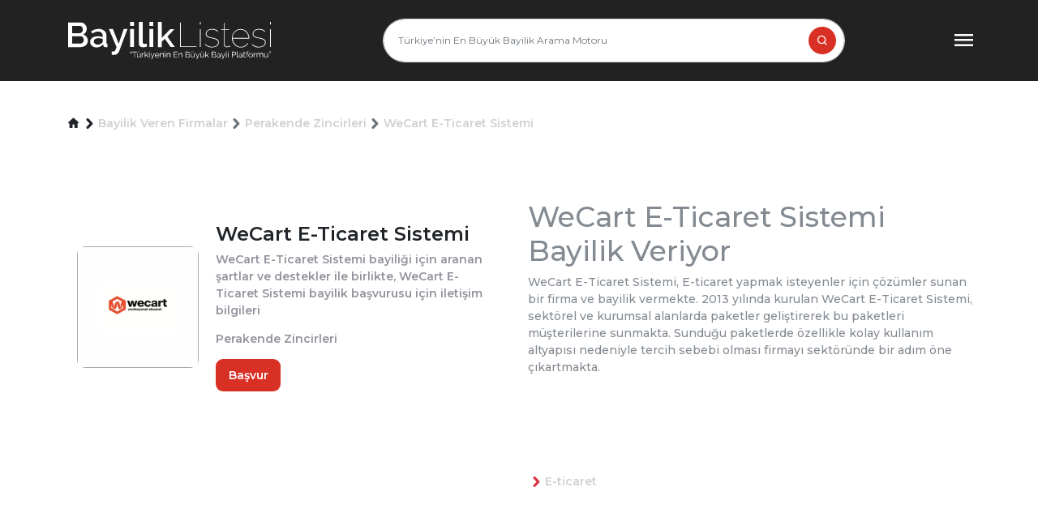

--- FILE ---
content_type: text/html; charset=UTF-8
request_url: https://bayiliklistesi.com/wecart-e-ticaret-sistemi-bayilik
body_size: 6150
content:
<!doctype html>
<html lang="tr" itemscope itemtype="http://schema.org/WebPage">
  <head>
    <meta charset="UTF-8">
    <meta name="viewport" content="width=device-width, initial-scale=1">
    <meta http-equiv="X-UA-Compatible" content="IE=edge">
    <title>WeCart E-Ticaret Sistemi Bayilik » BayilikListesi.com</title>
    <meta name="description" content="WeCart E-Ticaret Sistemi bayiliği için aranan şartlar ve destekler ile birlikte WeCart E-Ticaret Sistemi bayilik başvurusu için iletişim bilgileri.">
    <meta name="keywords" content="WeCart E-Ticaret Sistemi Bayilik » BayilikListesi.com">
    <meta name="rating" content="general">
    <meta name="theme-color" content="#222">
    <meta name="copyright" content="BayilikListesi.com">
    <meta name="generator" content="BayilikListesi.com">
    <!-- Favicon -->
    <link rel="shortcut icon" href="https://bayiliklistesi.com/assets/front/favicon.ico">
    <link rel="icon" href="https://bayiliklistesi.com/assets/front/favicon.ico" type="image/x-icon">
    <link href="https://bayiliklistesi.com/feed/rss" rel="alternate" type="application/rss+xml" title="BayilikListesi.com RSS">
    <link href="https://bayiliklistesi.com/opensearch.xml" rel="search" type="application/opensearchdescription+xml" title="BayilikListesi.com">
    <link rel="canonical" href="https://bayiliklistesi.com/wecart-e-ticaret-sistemi-bayilik">
      <link href="https://bayiliklistesi.com/assets/front/css/global.css?v=1.1" rel="stylesheet">
  <link href="https://bayiliklistesi.com/assets/front/css/bayilik.css?v=1.7" rel="stylesheet">
  <link href="https://bayiliklistesi.com/assets/front/css/lightbox.min.css" rel="stylesheet">
  <meta property="og:image" content="https://bayiliklistesi.com/uploads/logo/300x300/5a0c1a124480d_1.webp">
  <meta property="twitter:image" content="https://bayiliklistesi.com/uploads/logo/300x300/5a0c1a124480d_1.webp">
    <meta name="robots" content="NOODP,index,follow"/>
    <meta property="og:title" content="WeCart E-Ticaret Sistemi Bayilik » BayilikListesi.com">
    <meta property="og:url" content="https://bayiliklistesi.com/wecart-e-ticaret-sistemi-bayilik">
    <meta property="og:description" content="WeCart E-Ticaret Sistemi bayiliği için aranan şartlar ve destekler ile birlikte WeCart E-Ticaret Sistemi bayilik başvurusu için iletişim bilgileri.">


    <!-- verification kodları -->
        <meta name="ahrefs-site-verification" content="4dc7a07d934084516bf321b94bfbaa49a2184032cfdf1cf9c6c1aeed24d3455f">
            <meta name="facebook-domain-verification" content="4dc7a07d934084516bf321b94bfbaa49a2184032cfdf1cf9c6c1aeed24d3455f">
            <meta name="google-site-verification" content="G6qi5K4IxuqlHSB4LvdQOJ9Ur7WvJ_ddPNAZ_v5bp2U">
            <meta name="yandex-verification" content="fe2da1618ed2a98c">
        <!-- Google Tag Manager -->
    <script>(function(w,d,s,l,i){w[l]=w[l]||[];w[l].push({'gtm.start':
    new Date().getTime(),event:'gtm.js'});var f=d.getElementsByTagName(s)[0],
    j=d.createElement(s),dl=l!='dataLayer'?'&l='+l:'';j.async=true;j.src=
    'https://www.googletagmanager.com/gtm.js?id='+i+dl;f.parentNode.insertBefore(j,f);
    })(window,document,'script','dataLayer','GTM-5HL7W6C');</script>
    <!-- End Google Tag Manager -->
    <link href="https://bayiliklistesi.com/assets/front/css/bootstrap.min.css" rel="stylesheet">
    <link href="https://bayiliklistesi.com/assets/front/css/global.css?v=1.1" rel="stylesheet">
    <link href="https://bayiliklistesi.com/assets/front/css/app.css?v=1.1" rel="stylesheet">
    
  </head>

  <body>
    
    <!-- Google Tag Manager (noscript) -->
    <noscript><iframe src="https://www.googletagmanager.com/ns.html?id=GTM-5HL7W6C"
    height="0" width="0" style="display:none;visibility:hidden"></iframe></noscript>
    <!-- End Google Tag Manager (noscript) -->
      <header>
        <nav class="navbar navbar-dark" aria-label="Navbar BayilikListesi.com">
            <div class="container">
              <a class="navbar-brand" href="https://bayiliklistesi.com" title="Bayilik Listesi">
                <img loading="lazy" src="https://bayiliklistesi.com/assets/front/img/logo.svg" class="lazy logo" alt="Bayilik Listesi Logo" width="250" height="50">
              </a>
              <form class="mainForm d-lg-block d-none" role="search" action="https://bayiliklistesi.com/ara" method="post">
                <input type="hidden" name="_token" value="tXCxxrTtoqwQnpFTIA6V5QfygPCJDvSDbCM8CUqj" autocomplete="off">                <input class="mainSearch form-control" name="query" type="search" value="" placeholder="Türkiye’nin En Büyük Bayilik Arama Motoru" aria-label="Türkiye’nin En Büyük Bayilik Arama Motoru">
                <button class="btn mainSearchButton icon-search text-white" type="submit"></button>
              </form>
              <button class="navbar-toggler" type="button" data-bs-toggle="offcanvas" data-bs-target="#offcanvasNavbarDark" aria-controls="offcanvasNavbarDark">
                <span class="icon-menu-offcanvas"></span>
              </button>
              <div class="offcanvas offcanvas-end text-bg-dark" tabindex="-1" id="offcanvasNavbarDark" aria-labelledby="offcanvasNavbarDarkLabel">
                <div class="offcanvas-header">
                  <h5 class="offcanvas-title" id="offcanvasNavbarDarkLabel">Bayilik</h5>
                  <button type="button" class="btn-close btn-close-white" data-bs-dismiss="offcanvas" aria-label="Close"></button>
                </div>
                <div class="offcanvas-body">
                  <ul class="navbar-nav justify-content-end flex-grow-1 pe-3">
                    <li class="nav-item">
                      <a class="nav-link active" aria-current="page" title="Ana Sayfa" href="https://bayiliklistesi.com">Anasayfa</a>
                    </li>
                    <li class="nav-item dropdown">
                      <a class="nav-link dropdown-toggle" title="İş Dünyası" href="https://bayiliklistesi.com" role="button" data-bs-toggle="dropdown" aria-expanded="false">İş Dünyası</a>
                      <ul class="dropdown-menu">
                                                <li>
                          <a href="https://bayiliklistesi.com/is-kurmak" title="İş Kurmak" class="dropdown-item ">
                            <span>İş Kurmak</span>
                          </a>
                        </li>
                                              <li>
                          <a href="https://bayiliklistesi.com/girisimcilik" title="Girişimcilik" class="dropdown-item ">
                            <span>Girişimcilik</span>
                          </a>
                        </li>
                                              <li>
                          <a href="https://bayiliklistesi.com/is-fikirleri" title="İş Fikirleri" class="dropdown-item ">
                            <span>İş Fikirleri</span>
                          </a>
                        </li>
                                              <li>
                          <a href="https://bayiliklistesi.com/yatirimcilik" title="Yatırımcılık" class="dropdown-item ">
                            <span>Yatırımcılık</span>
                          </a>
                        </li>
                                              <li>
                          <a href="https://bayiliklistesi.com/franchise" title="Franchise" class="dropdown-item ">
                            <span>Franchise</span>
                          </a>
                        </li>
                                            </ul>
                    </li>
                    <li class="nav-item">
                      <a class="nav-link" title="Bayilik Veren Firmalar" aria-current="page" href="https://bayiliklistesi.com/bayilik-veren-firmalar">Bayilik Veren Firmalar</a>
                    </li>
                    <li class="nav-item">
                      <a class="nav-link" title="Firma Paneli" href="https://bayiliklistesi.com/hesap/giris-yap">Firma Paneli</a>
                    </li>
                    <li class="nav-item">
                      <a class="nav-link" title="Firma Kayıt" href="https://bayiliklistesi.com/hesap/kayit-ol">Firma Kayıt</a>
                    </li>
                  </ul>
                  <form class="mainForm d-lg-none d-block w-100 py-3" role="query" action="https://bayiliklistesi.com/ara" method="post">
                    <input type="hidden" name="_token" value="tXCxxrTtoqwQnpFTIA6V5QfygPCJDvSDbCM8CUqj" autocomplete="off">                    <input class="mainSearch form-control" name="query" value="" type="search" placeholder="Türkiye’nin En Büyük Bayilik Arama Motoru" aria-label="Türkiye’nin En Büyük Bayilik Arama Motoru">
                    <button class="btn mainSearchButton icon-search text-white" type="submit"></button>
                  </form>
                </div>
              </div>
            </div>
          </nav>
    </header><section class="bayilikProfile">
  <div class="container">
    <div class="row">
      <ol class="bayilikNav d-flex flex-lg-row align-items-start my-5 list-unstyled" itemscope itemtype="http://schema.org/BreadcrumbList">
        <li class="d-flex" itemprop="itemListElement" itemscope itemtype="http://schema.org/ListItem">
          <a href="https://bayiliklistesi.com" role="button" title="" itemprop="item">
            <span class="mx-1 icon-home text-dark" style="font-size: 12px;" itemprop="name" content="Bayilik Listesi" title=""></span>
          </a>
          <meta itemprop="position" content="0">
        </li>
        <li class="d-flex" itemprop="itemListElement" itemscope itemtype="http://schema.org/ListItem">
          <i class="mx-1 icon-right-arrow"></i>
          <a href="https://bayiliklistesi.com/bayilik-veren-firmalar" title="Bayilik Veren Firmalar" itemprop="item"><span itemprop="name">Bayilik Veren Firmalar</span></a>
          <meta itemprop="position" content="1">
        </li>
        <li class="d-flex" itemprop="itemListElement" itemscope itemtype="http://schema.org/ListItem">
          <i class="mx-1 icon-right-arrow text-secondary"></i>
          <a href="https://bayiliklistesi.com/perakende-zincirleri" title="Perakende Zincirleri" itemprop="item"><span itemprop="name">Perakende Zincirleri</span></a>
          <meta itemprop="position" content="2">
        </li>
        <li class="d-flex" itemprop="itemListElement" itemscope itemtype="http://schema.org/ListItem">
          <i class="mx-1 icon-right-arrow text-secondary"></i>
          <span itemprop="name">WeCart E-Ticaret Sistemi</span>
          <meta itemprop="position" content="3">
        </li>
      </ol>

      <div class="franchiseCompany my-5">
        
        <div class="row">
          <div class="col-lg-6 col-12 companyHead">
              <div class="companyImg me-4" img-source="https://bayiliklistesi.com/uploads/logo/300x300/5a0c1a124480d_1.webp" style="background: url('https://bayiliklistesi.com/uploads/logo/300x300/5a0c1a124480d_1.webp') center center / cover no-repeat;"></div>
              <div class="companyText">
                  <div>
                    <h1 class="d-flex align-items-center">WeCart E-Ticaret Sistemi</h1>
                    <p>WeCart E-Ticaret Sistemi bayiliği için aranan şartlar ve destekler ile birlikte, WeCart E-Ticaret Sistemi bayilik başvurusu için iletişim bilgileri</p>
                    <p>Perakende Zincirleri</p>
                  </div>
                                    <div class="buttons d-flex gap-3">
                                      <a href="https://bayiliklistesi.com/wecart-e-ticaret-sistemi-bayilik/basvuru/839" title="WeCart E-Ticaret Sistemi Bayilik Başvurusu" class="btn apply">Başvur</a>
                                      </div>
              </div>
          </div>
          <div class="col-lg-6 col-12 companyInformation align-items-center">
              <h1>WeCart E-Ticaret Sistemi Bayilik Veriyor</h1>

<p>WeCart E-Ticaret Sistemi, E-ticaret yapmak isteyenler i&ccedil;in &ccedil;&ouml;z&uuml;mler sunan bir firma ve&nbsp;bayilik&nbsp;vermekte. 2013 yılında kurulan WeCart E-Ticaret Sistemi, sekt&ouml;rel ve kurumsal alanlarda paketler geliştirerek bu paketleri m&uuml;şterilerine sunmakta. Sunduğu paketlerde &ouml;zellikle kolay kullanım altyapısı nedeniyle tercih sebebi olması firmayı sekt&ouml;r&uuml;nde bir adım &ouml;ne &ccedil;ıkartmakta.</p>

<p>&nbsp;</p>

<h3>&nbsp;</h3>

              
              <ol class="bayilikNav d-flex flex-lg-row align-items-start my-5 list-unstyled">
                                    <li class="d-flex">
                    <i class="mx-1 icon-right-arrow text-danger"></i>
                    <a href="https://bayiliklistesi.com/e-ticaret-bayilikleri" title="E-ticaret"><span>E-ticaret</span></a>
                  </li>
                                </ol>
          </div>
        </div>

      </div>
            <script async src="https://pagead2.googlesyndication.com/pagead/js/adsbygoogle.js?client=ca-pub-7169522704586062"
          crossorigin="anonymous"></script>
      <!-- BayilikListesi > Banner -->
      <ins class="adsbygoogle"
          style="display:block"
          data-ad-client="ca-pub-7169522704586062"
          data-ad-slot="8236400475"
          data-ad-format="auto"
          data-full-width-responsive="true"></ins>
      <script>
          (adsbygoogle = window.adsbygoogle || []).push({});
      </script>
            <h3 class="fs-3 fw-bold my-4">WeCart E-Ticaret Sistemi Bayilik Destekleri</h3>
<div class="row border-bottom-mb supports">
  <div class="col-4 col-md-2 text-center">
      <img loading="lazy" src="https://bayiliklistesi.com/uploads/support/personel-destegi-yok.svg" class="p-1" alt="Personel Desteği"  width="300" height="300">
    <h6 class="fw-bold text-center mt-2 text-muted">Personel Desteği</h6>
       
  </div>
  <div class="col-4 col-md-2 text-center">
      <img loading="lazy" src="https://bayiliklistesi.com/uploads/support/egitim-destegi-yok.svg" class="p-1" alt="Eğitim Desteği"  width="300" height="300">
    <h6 class="fw-bold text-center mt-2 text-muted">Eğitim Desteği</h6>
       
  </div>
  <div class="col-4 col-md-2 text-center">
      <img loading="lazy" src="https://bayiliklistesi.com/uploads/support/pazarlama-destegi-yok.svg" class="p-1" alt="Pazarlama Desteği"  width="300" height="300">
    <h6 class="fw-bold text-center mt-2 text-muted">Pazarlama Desteği</h6>
       
  </div>
  <div class="col-4 col-md-2 text-center">
      <img loading="lazy" src="https://bayiliklistesi.com/uploads/support/bolge-korumasi-yok.svg" class="p-1" alt="Bölge Koruması"  width="300" height="300">
    <h6 class="fw-bold text-center mt-2 text-muted">Bölge Koruması</h6>
       
  </div>
  <div class="col-4 col-md-2 text-center">
      <img loading="lazy" src="https://bayiliklistesi.com/uploads/support/yer-secimi-yok.svg" class="p-1" alt="Yer Seçimi"  width="300" height="300">
    <h6 class="fw-bold text-center mt-2 text-muted">Yer Seçimi</h6>
       
  </div>
  <div class="col-4 col-md-2 text-center">
      <img loading="lazy" src="https://bayiliklistesi.com/uploads/support/reklam-destegi-yok.svg" class="p-1" alt="Reklam Desteği"  width="300" height="300">
    <h6 class="fw-bold text-center mt-2 text-muted">Reklam Desteği</h6>
       
  </div>
</div>
      <div class="terms mt-5 border-bottom-mb">
        <h2 class="termsHead">WeCart E-Ticaret Sistemi Şartlar & Koşullar</h2>

        <ul>
                  </ul>

      </div>
            <script async src="https://pagead2.googlesyndication.com/pagead/js/adsbygoogle.js?client=ca-pub-7169522704586062"
          crossorigin="anonymous"></script>
      <!-- BayilikListesi > Banner -->
      <ins class="adsbygoogle"
          style="display:block"
          data-ad-client="ca-pub-7169522704586062"
          data-ad-slot="8236400475"
          data-ad-format="auto"
          data-full-width-responsive="true"></ins>
      <script>
          (adsbygoogle = window.adsbygoogle || []).push({});
      </script>
            <div class="terms mt-5 border-bottom-mb">
  </div>


        <!--div class="d-flex justify-content-center my-5 border-bottom-mb">
          <div class="franchiseTest">
            <span class="font-semibold">Henüz karar veremedin mi?</span>
            <span class="font-medium">Hemen Franchise Testine Katıl!</span>
            <button class="btn">Testi Başlat</button>
            <i class="icon icon-quiz"></i>
          </div>
        </div-->
        <div class="terms mt-5 border-bottom-mb">
  <h4 class="h4 fw-bold mb-4">Perakende Zincirleri Sektöründeki Diğer Bayilikler</h4>
  <div class="row anotherFranchise">
        <div class="col-4 col-sm-3 col-lg-2 mb-3">
      <a href="https://bayiliklistesi.com/armine-cicek-bayilik" title="Armine Çiçek">
        <img loading="lazy" src="https://bayiliklistesi.com/uploads/logo/300x300/5e286525bbd6b.webp" alt="Armine Çiçek" width="300" height="300">
      </a>
    </div>
        <div class="col-4 col-sm-3 col-lg-2 mb-3">
      <a href="https://bayiliklistesi.com/ayisigisshopsbayilik" title="yayında degil">
        <img loading="lazy" src="https://bayiliklistesi.com/uploads/logo/300x300/5ac20f4da8a52.webp" alt="yayında degil" width="300" height="300">
      </a>
    </div>
        <div class="col-4 col-sm-3 col-lg-2 mb-3">
      <a href="https://bayiliklistesi.com/kapi-dunyasi-bayilik" title="KAPI DÜNYASI">
        <img loading="lazy" src="https://bayiliklistesi.com/uploads/logo/300x300/59b2916b3db30.webp" alt="KAPI DÜNYASI" width="300" height="300">
      </a>
    </div>
        <div class="col-4 col-sm-3 col-lg-2 mb-3">
      <a href="https://bayiliklistesi.com/kasentra-bayilik" title="KASENTRA Gümüş - Altın">
        <img loading="lazy" src="https://bayiliklistesi.com/uploads/logo/300x300/648b4167eebbb_1.webp" alt="KASENTRA Gümüş - Altın" width="300" height="300">
      </a>
    </div>
        <div class="col-4 col-sm-3 col-lg-2 mb-3">
      <a href="https://bayiliklistesi.com/dropcucom-bayilik" title="DROPCU">
        <img loading="lazy" src="https://bayiliklistesi.com/uploads/logo/300x300/64faebebb7b22_1.webp" alt="DROPCU" width="300" height="300">
      </a>
    </div>
        <div class="col-4 col-sm-3 col-lg-2 mb-3">
      <a href="https://bayiliklistesi.com/tibtop-bayilik" title="TİBTOP">
        <img loading="lazy" src="https://bayiliklistesi.com/uploads/logo/300x300/60866cc38ea81.webp" alt="TİBTOP" width="300" height="300">
      </a>
    </div>
      </div>
</div>                <script async src="https://pagead2.googlesyndication.com/pagead/js/adsbygoogle.js?client=ca-pub-7169522704586062"
            crossorigin="anonymous"></script>
        <!-- BayilikListesi > Banner -->
        <ins class="adsbygoogle"
            style="display:block"
            data-ad-client="ca-pub-7169522704586062"
            data-ad-slot="8236400475"
            data-ad-format="auto"
            data-full-width-responsive="true"></ins>
        <script>
            (adsbygoogle = window.adsbygoogle || []).push({});
        </script>
                <div class="d-flex justify-content-between align-items-center mt-5 featuredPostsTitle">
          <h3 class="h3 text-center fw-semibold">Öne Çıkan Gönderiler</h3>
          <a href="https://bayiliklistesi.com/is-fikirleri" title="İş Fikirleri">Tümünü Gör</a>
        </div>
        <div class="featuredPosts">
          
          <a href="https://bayiliklistesi.com" title="Enerji Sektöründe Geleceğin Karlı Bayilik Teklifleri">
            <figure>
              <img loading="lazy" src="https://bayiliklistesi.com/uploads/blog/285x126//-33.webp" alt="Enerji Sektöründe Geleceğin Karlı Bayilik Teklifleri" width="354" height="156">
              <figcaption>Enerji Sektöründe Geleceğin Karlı Bayilik Teklifleri</figcaption>
            </figure>
          </a>
                    
          <a href="https://bayiliklistesi.com/en-guncel-haberler-whatsappta" title="En Güncel Haberler WhatsApp&#039;ta">
            <figure>
              <img loading="lazy" src="https://bayiliklistesi.com/uploads/blog/285x126/en-guncel-haberler-whatsappta5c0a631d90e18.webp" alt="En Güncel Haberler WhatsApp&#039;ta" width="354" height="156">
              <figcaption>En Güncel Haberler WhatsApp&#039;ta</figcaption>
            </figure>
          </a>
                    
          <a href="https://bayiliklistesi.com/altin-gibi-urunler" title="Paspasmatik; Türkiye Genelinde Bayilik Fırsatı">
            <figure>
              <img loading="lazy" src="https://bayiliklistesi.com/uploads/blog/285x126/altin-gibi-urunler5c1bf826b43ba.webp" alt="Paspasmatik; Türkiye Genelinde Bayilik Fırsatı" width="354" height="156">
              <figcaption>Paspasmatik; Türkiye Genelinde Bayilik Fırsatı</figcaption>
            </figure>
          </a>
                    
          <a href="https://bayiliklistesi.com/evden-calisanlar-icin-ipuclari" title="Evden Çalışanlar İçin İpuçları">
            <figure>
              <img loading="lazy" src="https://bayiliklistesi.com/uploads/blog/285x126/5a75719199434_1.webp" alt="Evden Çalışanlar İçin İpuçları" width="354" height="156">
              <figcaption>Evden Çalışanlar İçin İpuçları</figcaption>
            </figure>
          </a>
                  </div>
    </div>
  </div>
</section>
<footer class="footer text-light">

	<div class="container">

	  <div class="row align-items-start justify-content-evenly">

		<div class="col-lg-2 col-12 align-self-center d-flex flex-column">
		  <img loading="lazy" src="https://bayiliklistesi.com/assets/front/img/logo.svg" alt="Bayilik Listesi Logo" class="col-lg-12 col-6 mx-auto lazy" width="250" height="50">
		  <div class="my-4 d-flex mx-auto gap-2 footerSocial">
							<a href="https://www.facebook.com/bayiliklistesi/" target="_blank" rel="nofollow" title="facebook"><i class="icon icon-facebook"></i></a>
									<a href="https://twitter.com/bayiliklistesi" target="_blank" rel="nofollow" title="twitter"><i class="icon icon-twitter"></i></a>
									<a href="https://www.linkedin.com/company/bayiliklistesi" target="_blank" rel="nofollow" title="linkedin"><i class="icon icon-linkedin"></i></a>
					  </div>
		</div>
	   
		<div class="col-lg-3 col-5 text-end">
		  <ul class="list-group nav">
			<li class="list-item"><strong>Kurumsal</strong></li>
			<li class="list-item d-flex justify-content-end"><hr class="hr w-50"></li>
						<li class="list-item"><a href="https://bayiliklistesi.com/hakkimizda" title="Hakkımızda">Hakkımızda</a></li>
														<li class="list-item"><a href="https://bayiliklistesi.com/bayilik-listesi-nedir" title="Bayilik Listesi Nedir">Bayilik Listesi Nedir</a></li>
											<li class="list-item"><a href="https://bayiliklistesi.com/sikca-sorulan-sorular" title="Sıkça Sorulan Sorular">Sıkça Sorulan Sorular</a></li>
								<li class="list-item"><a href="https://bayiliklistesi.com/bu-kisim-onemli" title="Bu Kısım Önemli">Bu Kısım Önemli</a></li>
											<li class="list-item"><a href="https://bayiliklistesi.com/iletisim" title="İletişim">İletişim</a></li>
					  </ul>
		</div>
		<div class="vr p-0"></div>

		<div class="col-lg-3 col-5 text-start">
		  <ul class="list-group nav">
			<li class="list-item"><strong>Gizlilik ve Kullanım</strong></li>
			<li class="list-item"><hr class="hr w-50"></li>
									<li class="list-item"><a href="https://bayiliklistesi.com/gizlilik-politikasi" title="Gizlilik Politikası">Gizlilik Politikası</a></li>
								<li class="list-item"><a href="https://bayiliklistesi.com/kullanim-sartlari" title="Kullanım Şartları">Kullanım Şartları</a></li>
											<li class="list-item"><a href="https://bayiliklistesi.com/uyelik-sozlesmesi" title="Üyelik Sözleşmesi">Üyelik Sözleşmesi</a></li>
														<li class="list-item"><a href="https://bayiliklistesi.com/mesafeli-satis-sozlesmesi" title="Mesafeli Satış Sözleşmesi">Mesafeli Satış Sözleşmesi</a></li>
								  </ul>
		</div>
		<div class="col-lg-2 col-12 align-self-lg-center align-self-end text-center my-4">
			<img loading="lazy" src="https://bayiliklistesi.com/assets/front/img/logo_band_white.svg" class="lazy" width="250" height="50" alt="iyzico">
		  <span class="footerCopyright">Copyright © 2026 <a href="https://bayiliklistesi.com"  title="BayilikListesi.Com">Bayiliklistesi.com</a></span>
		</div>

	  </div>

	</div>
  </footer>
  <div class="d-none" itemscope itemtype="http://schema.org/WebSite">
	<link itemprop="url" href="https://bayiliklistesi.com">
	<form itemprop="potentialAction" itemscope itemtype="http://schema.org/SearchAction">
		<meta itemprop="target" content="https://bayiliklistesi.com/ara?query={query}">
		<input itemprop="query-input" type="text" name="query">
	</form>
  </div>
    <!--script async src="https://pagead2.googlesyndication.com/pagead/js/adsbygoogle.js?client=ca-pub-7169522704586062" crossorigin="anonymous"></script--> 
  <script src="https://cdn.jsdelivr.net/npm/bootstrap@5.2.2/dist/js/bootstrap.bundle.min.js" integrity="sha384-OERcA2EqjJCMA+/3y+gxIOqMEjwtxJY7qPCqsdltbNJuaOe923+mo//f6V8Qbsw3" crossorigin="anonymous"></script>
<script src="https://cdn.jsdelivr.net/npm/@popperjs/core@2.11.6/dist/umd/popper.min.js" integrity="sha384-oBqDVmMz9ATKxIep9tiCxS/Z9fNfEXiDAYTujMAeBAsjFuCZSmKbSSUnQlmh/jp3" crossorigin="anonymous"></script>
<!--script src="https://cdn.jsdelivr.net/npm/bootstrap@5.2.2/dist/js/bootstrap.min.js" integrity="sha384-IDwe1+LCz02ROU9k972gdyvl+AESN10+x7tBKgc9I5HFtuNz0wWnPclzo6p9vxnk" crossorigin="anonymous"></script-->

<script src="https://bayiliklistesi.com/assets/front/js/jquery-3.6.1.min.js"></script>
<script src="https://bayiliklistesi.com/assets/front/js/jquery.cookie.js"></script>
<script src="https://bayiliklistesi.com/assets/front/js/app.js?v=1.5"></script>
<script src="https://bayiliklistesi.com/assets/front/js/lightbox.js"></script>

  
  <script>
	$(document).on('click','.copy_this_url',function () {
		var temp = $("<input>");    
		var url = window.location.href;
		$("body").append(temp);
		temp.val(url).select();
		document.execCommand("copy");
		temp.remove();
	})

	$(document).on('change','#filter_sector',function(){
		$("#filter_sub_sector").empty()
		$("#filter_sub_sector").append(new Option('-- Tümü --', ''));
		var selected_sector = $('#filter_sector').val()
		if(selected_sector>0){

			var slug = $(this).find(':selected').data('slug')
			$('#filter_form').attr('action','https://bayiliklistesi.com/'+slug)
			
			$.ajax({
				url : "https://bayiliklistesi.com/ajax/filter_sub_sectors",
				type: "post",
				dataType: 'json',
				data: {
					'filter_sector_id': selected_sector,
					'_token': 'tXCxxrTtoqwQnpFTIA6V5QfygPCJDvSDbCM8CUqj'
				},
				success : function(data){
					$.each(data.items, function (index, value) {
						var opt = $('<option>').attr('data-slug',value.slug).val(value.id).text(value.name)
						$("#filter_sub_sector").append(opt);
					});
				}
			});
		}else{
			$('#filter_form').attr('action','https://bayiliklistesi.com/bayilik-veren-firmalar')
		}
	})

	
	$(document).on('change','#filter_sub_sector',function(){
		var selected_sub_sector = $('#filter_sub_sector').val()
		if(selected_sub_sector>0){
			var slug = $(this).find(':selected').data('slug')
			$('#filter_form').attr('action','https://bayiliklistesi.com/'+slug)
		}else{
			var slug = $('#filter_sector').find(':selected').data('slug')
			$('#filter_form').attr('action','https://bayiliklistesi.com/'+slug)
		}
	})


	$('#filter_form').submit(function(){

		if($('#filter_budget').val()=='' && $('#filter_budget').val()==''){
			window.location = $('#filter_form').attr('action')
			return false
		}
		if($('#filter_city').val()=='') $('#filter_city').removeAttr('name')
		if($('#filter_budget').val()=='') $('#filter_budget').removeAttr('name')

	})

	$(document).ready(function(){
		$.each($('.lazyLoad'),function(){
			$(this).attr("src",$(this).data('src'))
		})
	})

  </script>
  
</body>
</html>

--- FILE ---
content_type: text/html; charset=utf-8
request_url: https://www.google.com/recaptcha/api2/aframe
body_size: 154
content:
<!DOCTYPE HTML><html><head><meta http-equiv="content-type" content="text/html; charset=UTF-8"></head><body><script nonce="0C2Zuo5RA34XecJYZFzokA">/** Anti-fraud and anti-abuse applications only. See google.com/recaptcha */ try{var clients={'sodar':'https://pagead2.googlesyndication.com/pagead/sodar?'};window.addEventListener("message",function(a){try{if(a.source===window.parent){var b=JSON.parse(a.data);var c=clients[b['id']];if(c){var d=document.createElement('img');d.src=c+b['params']+'&rc='+(localStorage.getItem("rc::a")?sessionStorage.getItem("rc::b"):"");window.document.body.appendChild(d);sessionStorage.setItem("rc::e",parseInt(sessionStorage.getItem("rc::e")||0)+1);localStorage.setItem("rc::h",'1769421690518');}}}catch(b){}});window.parent.postMessage("_grecaptcha_ready", "*");}catch(b){}</script></body></html>

--- FILE ---
content_type: text/css
request_url: https://bayiliklistesi.com/assets/front/css/global.css?v=1.1
body_size: 1161
content:
@import url(https://fonts.googleapis.com/css2?family=Montserrat:ital,wght@0,100;0,200;0,300;0,400;0,500;0,600;0,700;0,800;0,900;1,100;1,200;1,300;1,400;1,500;1,600;1,700;1,800;1,900&display=swap);@import url(font.css);*,a,a:hover{color:inherit}*,body,header .container,html{padding:0}.fa-ul>li,form.mainForm{position:relative}:root{--bs-body-font-family:var(--bs-font-sans-serif);--bs-font-sans-serif:'Montserrat',sans-serif}html{font-size:14px}body,html{margin:0;font-family:Montserrat,sans-serif}*{margin:0;scrollbar-width:thin;scrollbar-color:#D93025 #222}iframe{width:100%}img{max-width:100%;height:auto}a,a:hover{text-decoration:none}.font-semibold{font-weight:600}.font-medium{font-weight:500}header nav.navbar{height:100px;background-color:#222}header nav.navbar button.navbar-toggler{border:none;outline:0;box-shadow:none}header nav.navbar button.navbar-toggler span{background:0 0;color:#fff;font-size:15px}.navbar-brand{margin-left:var(--bs-navbar-brand-margin-end)}form.mainForm{width:50%}form.mainForm .mainSearch{border-radius:27px;height:54px;padding:.5em 1.5em;font-size:12px}form.mainForm .mainSearch:focus{box-shadow:none}.mainSearchButton:active,form.mainForm .mainSearchButton{position:absolute;top:50%;transform:translateY(-50%);right:2%;border-radius:50%;height:34px;width:34px;background:#d93025!important;border:none;font-size:12px}.d-flex{display:-webkit-box;display:-moz-box;display:-ms-flexbox;display:-webkit-flex;display:flex}.flex-column{-webkit-box-orient:vertical;-moz-box-orient:vertical;-webkit-box-direction:reverse;-moz-box-direction:reverse;-webkit-flex-direction:column;-ms-flex-direction:column;flex-direction:column}.flex-row{-webkit-box-orient:horizontal;-moz-box-orient:horizontal;-webkit-box-direction:normal;-moz-box-direction:normal;-webkit-flex-direction:row;-ms-flex-direction:row;flex-direction:row}.justify-content-center{-webkit-justify-content:center;-moz-justify-content:center;-ms-justify-content:center;justify-content:center}.justify-content-between{-webkit-justify-content:space-between;-moz-justify-content:space-between;-ms-justify-content:space-between;justify-content:space-between}.justify-content-start{-webkit-justify-content:start;-moz-justify-content:start;-ms-justify-content:start;justify-content:start}.align-items-center{-webkit-align-items:center;-moz-align-items:center;-ms-align-items:center;align-items:center}.align-items-start{-webkit-align-items:start;-moz-align-items:start;-ms-align-items:start;align-items:start}.align-items-end{-webkit-align-items:end;-moz-align-items:end;-ms-align-items:end;align-items:end}footer.footer{background-color:#222;transition:.5s;margin-top:5em;padding-top:5em;padding-bottom:2em}footer.footer ul a li{color:#898989;font-weight:400}footer.footer ul a:first-child>li{color:#fff;font-weight:600}footer.footer .footerSocial a{padding:.5em;margin:0;border-bottom:2px solid #fff;transition:.5s}footer.footer .footerSocial a:hover{color:#d93025;background-color:#fff;border-bottom:2px solid #d93025}footer.footer .footerSocial a span{width:1.2em;height:1.2em}footer.footer .footerCopyright{color:#898989}.dropdown-item:hover,.offcanvas .dropdown-item:focus{color:#fff;background-color:#d93025}::-webkit-scrollbar{width:10px}::-webkit-scrollbar-track{background:#222}::-webkit-scrollbar-thumb{background-color:#d93025;border-radius:5px;border:2px solid #222}.fa-ul{list-style-type:none;margin-left:var(--fa-li-margin,2.5em);padding-left:0}.fa-li{left:calc(var(--fa-li-width,2em)*-1);position:absolute;text-align:center;width:var(--fa-li-width,2em);line-height:inherit}.btn-danger,.text-bg-danger{background-color:#d93025!important}.supports img{max-width:96px;max-height:96px}@media (max-width:991px){footer.footer{padding-bottom:6em}}

--- FILE ---
content_type: text/css
request_url: https://bayiliklistesi.com/assets/front/css/bayilik.css?v=1.7
body_size: 36227
content:
.companyInfo .companyComment,.companyInfo .companyTitle{white-space:nowrap;text-overflow:ellipsis;overflow:hidden}.companyCont .row,.companyCont .row .companyGrid{margin:0;padding:0}.companyCover{min-height:300px;object-fit:cover;background-position:center center;background-size:cover;position:relative;border-radius:10px;z-index:2}.companyCover[companyName=Defacto]{background:url('../img/company_1.png')}.companyInfo{position:relative;z-index:1;background:#fff;border-radius:12px;margin-top:-1em;padding:2.5em .8em .8em;box-shadow:-.79px 4.21px 5.15px rgba(0,0,0,.1);transition:.5s}.companyInfo .companyTitle{font-weight:600;font-size:.84em;color:#454f63}.companyInfo .companyComment{font-size:.7em;height:21px}.companyCover span{position:absolute;background:#fff;bottom:0;right:0;border-top-left-radius:2em;padding:.5em;font-size:1.14em;font-weight:600;color:#78849e}.companyDesc,.companyDesc p,.franchiseTest,section.search,section.search .form .select,section.search .input form{position:relative}.companyCont .row{display:grid;grid-template-columns:repeat(3,300px);grid-row-gap:2em;grid-column-gap:2vw;max-width:100%;justify-content:center}.franchiseCompany .companyHead,.franchiseCompany .companyHead .companyText{display:-webkit-box;display:-moz-box;display:-ms-flexbox;display:-webkit-flex}section.bayilikProfile .bayilikNav span{color:#d0d0d4;font-weight:600}.franchiseCont img{border-radius:100%;background:#111010}.franchiseCont div span{font-weight:600;font-family:'Montserrat Semibold';color:#93939d}.franchiseCompany .companyHead{display:flex;-webkit-box-orient:horizontal;-moz-box-orient:horizontal;-webkit-box-direction:normal;-moz-box-direction:normal;-webkit-flex-direction:row;-ms-flex-direction:row;flex-direction:row;justify-content:center;align-items:center;height:fit-content;position:sticky;top:0;background:#fff;padding-top:2em}.franchiseCompany .companyHead .companyImg{width:150px;height:150px;border-radius:10px}.franchiseCompany .companyHead .companyText{display:flex;-webkit-box-orient:vertical;-moz-box-orient:vertical;-webkit-box-direction:reverse;-moz-box-direction:reverse;-webkit-flex-direction:column;-ms-flex-direction:column;flex-direction:column;justify-content:space-between;height:100%;max-width:calc(100% - 200px)}.franchiseCompany .companyHead h1{font-size:24px;font-weight:600}.franchiseCompany .companyHead h1 span{width:30px;height:18px;background-color:#00a9f9;border-radius:3px;margin-left:1rem;color:#fff}.franchiseCompany .companyHead h1 span i{font-size:9px}.franchiseCompany .companyHead .companyText p{font-size:1rem;font-weight:600;color:#93939d}.franchiseCompany .companyHead .companyText .buttons{min-height:40px}.franchiseCompany .companyHead .companyText .buttons .apply{color:#fff;background:#d93025;border-radius:9px;border:none;width:80px;height:40px;font-weight:600;display:flex;align-items:center;justify-content:center}.franchiseCompany .companyHead .companyText .buttons .own-the-company{background:#00a9f9;color:#fff;border-radius:9px;border:none;height:40px;font-weight:600;display:flex;align-items:center;justify-content:center}.franchiseCompany .companyHead .companyText span{font-size:24px;font-weight:700;color:#4b4b5b}.franchiseCompany .companyInformation *{font-weight:500;color:#848a91}.franchiseCompany .companyInformation{min-height:20em;text-overflow:ellipsis;overflow:hidden}.franchiseTest{background:#f6f7f9;border-radius:9px;display:flex;flex-direction:column;min-height:160px;justify-content:space-evenly;padding:0 3em;max-width:650px;width:100%}.franchiseTest span:first-child{font-size:24px}.featuredPostsTitle h3,.franchiseTest span:nth-child(2){font-size:16px}.franchiseTest button.btn{max-width:10em;padding:.7em .3em;background:#d93025;color:#fff;font-weight:600;border-radius:9px}.franchiseTest i.icon{position:absolute;right:2%;bottom:5%;font-size:80px;opacity:.08;color:#000}.terms ul{list-style:none}.terms ul li::before{content:"";background-image:url("data:image/svg+xml,%3Csvg xmlns='http://www.w3.org/2000/svg' width='8.75' height='8.75' viewBox='0 0 8.75 8.75'%3E%3Ccircle id='Ellipse_82' data-name='Ellipse 82' cx='4.375' cy='4.375' r='4.375' fill='%23d93025'/%3E%3C/svg%3E");width:8.75px;height:8.75px;display:inline-block;margin-left:-1em;padding-right:1em;background-repeat:no-repeat;background-size:auto}.terms .termsHead{font-size:16px;font-weight:700}.bayilikProfile .anotherFranchise img{border-radius:20%}.adsenseCont{background:#fbfbfb;border:1px solid #f2f2f2;align-items:center;justify-content:center}.photoSlider .owl-stage{display:flex}.photoSlider .owl-item{border-radius:1em;overflow:hidden}.photoSlider .owl-item img{width:auto;height:200px;object-fit:cover}.featuredPostsTitle a{font-size:1em;font-weight:600;color:#00a9f9}.featuredPosts{display:grid;grid-template-columns:repeat(4,1fr);margin-top:2em;grid-gap:2em;transition:.5s}.featuredPosts figure img{border-radius:6px;overflow:hidden;object-fit:cover;transition:.5s}.featuredPosts figure figcaption{font-size:16px;font-weight:600}.lastAddCompany::after,.otherCarouselTitle::after{bottom:0;content:'';height:3px;left:calc(50% - 13%);width:26%;background-color:#d93025;position:absolute;border-radius:20px}.lastAddCompany,.otherCarouselTitle{padding-bottom:.5em;position:relative;font-size:20px;font-weight:500;margin-top:1em;margin-bottom:1em}section.search{background:#d93025;padding:30px 0 0;border-radius:0 0 20px 20px;margin-bottom:30px}section.search .input{margin:auto;border-radius:20px;position:absolute;left:50%;top:0;-webkit-transform:translate(-50%,-50%);transform:translate(-50%,-50%);-webkit-box-shadow:0 0 55px 1px #33333320;box-shadow:0 0 55px 1px #33333320}section.search .input label{position:absolute;right:20px;top:50%;-webkit-transform:translate(0,-50%);transform:translate(0,-50%);font-size:20px;color:#00000090;cursor:pointer}section.search .input button[type=button]{display:none}section.search .input input:focus-visible{outline-color:#d93025}section.search .input input:focus-visible+label{color:#d93025}section.search .input input{width:100%;border-radius:20px;padding:15px 0 15px 20px;font-size:16px;border:none}section.search .text{text-align:center;padding:10px}section.search .text h4{font-size:20px;color:#fff;font-weight:500;margin-bottom:10px}section.search .text p{font-size:14px;color:#fff}section.search .form{padding:10px 20px}section.search .form button[type=button]{border:1px solid #fff;border-radius:10px;padding:10px 20px;background:0 0;color:#fff;font-size:16px;width:80%;margin-bottom:2em;margin-left:auto;margin-right:auto;display:block}section.search .form .select::before{content:'\e909';font-family:bayiliklistesi;position:absolute;right:30px;top:50%;font-size:10px;width:10px;height:10px;rotate:-90deg;color:#fff;-webkit-transform:translate(0,-50%);transform:translate(0,-50%)}section .loadmore:hover{border:1px solid #d93025}section .loadmore{max-width:250px;width:100%;border:1px solid #ececec;border-radius:1em}section .loadmore i{transform:rotate(-90deg)}section.search .form .select select:focus-visible{outline:0}section.search .form .select select option{background:#d93025;color:#fff}section.search .form .select select option:hover{background-color:#fff;color:#d93025}section.search .form .select select option:selected{background:#fff;color:#d93025}section.search .form .select select{width:100%;display:block;background:0 0;border-radius:30px;border:1px solid #fff;color:#fff;padding:20px;margin:20px auto;-webkit-appearance:none;-moz-appearance:none;appearance:none;font-size:16px}section.search .form .select span.placeholder{position:absolute;font-size:14px;top:0;left:25px;background:#d93025;padding:0 5px;-webkit-transform:translate(0,-50%);transform:translate(0,-50%);color:#d8d8d8;opacity:1;cursor:initial}.companyDesc p{height:4.5em;overflow:hidden;font-size:1rem;line-height:1.6em;transition:1s}.companyDesc p.gradientBG::after{content:'';position:absolute;left:0;right:0;top:0;bottom:0;background:#fff;background:linear-gradient(180deg,rgba(255,255,255,0) 0,#fff 100%)}section .readMore i{transform:rotate(-90deg);color:#d9d9d9}section .readMore.turnUp i{transform:rotate(90deg)}.readMore::before{content:"Devamını Oku"}.readMore.turnUp::before{content:"Daha Az Oku"}#apply--form button.apply--button{display:block;background:#d93025;color:#fff;padding:10px 20px;border-radius:5px;text-transform:uppercase;border:none;width:90%}#apply--form a.apply--back{display:flex;align-items:center}#apply--form input section{border-radius:0}#apply--form a.apply--back i{background:#000;color:#fff;padding:3px;border-radius:3px;margin-right:.5em}form#apply_form div:not(:first-child){margin-top:1em}div.form-check label{font-size:10px}#apply--form .companyImg{width:150px;height:150px;border-radius:50%}.text-truncate i{font-size:x-small}.reklam{grid-column:1/-1}.gold-icon{content:url("[data-uri]");width:32px;height:32px}.silver-icon{content:url("[data-uri]");width:32px;height:32px}.icon-main-list{padding:.1em;position:absolute;top:0;right:0}@media (max-width:991px){.companyCont .row{grid-template-columns:repeat(2,300px)}.border-bottom-mb{border-bottom:1px solid #dfdfe2;padding-bottom:2em}.companyHead{margin-bottom:3rem;position:relative!important;padding:0!important;flex-direction:column!important;height:100%!important}.franchiseCompany .companyHead .companyImg{margin-bottom:2em;margin-right:0!important}.franchiseCompany .companyHead .companyText{width:100%!important;text-align:center;max-width:100%}.franchiseCompany .companyHead h1{max-width:100%;justify-content:center}.franchiseCompany .companyHead .companyText .buttons .apply,.franchiseCompany .companyHead .companyText .buttons .own-the-company{height:50px;position:fixed;padding:1em;bottom:40px;width:90%;left:50%;z-index:9999;transform:translateX(-50%)}.featuredPosts{grid-template-columns:repeat(2,1fr);margin-top:2em;grid-gap:1em}}@media (max-width:768px){.companyCont .row{grid-template-columns:repeat(2,calc((100%/2) - 1vw))}.companyCover{min-height:calc(((100vw - (1.5rem + (100vw - 540px)))/ 2) - 1vw)}}@media (max-width:550px){.companyCont .row{grid-template-columns:repeat(2,calc((100%/2) - 1vw))}.companyCover{min-height:calc(((100vw - 1.5rem)/ 2) - 1vw)}}
.companyCover img {
    width: max-content;
    margin: auto;
    border-top-left-radius: 10px;
    border-top-right-radius: 10px;
}

.companyGrid{
    box-shadow: 0px 0px 6px 2px rgba(0,0,0,0.1);
    border-radius: 10px;
}

/* Premium firmalar için mobilde tek sütun */
@media (max-width:768px){
    .companyCont .row .companyGrid:has(.gold-icon), 
    .companyCont .row .companyGrid:has(.silver-icon){
        grid-column: 1/-1 !important;
        width: 100% !important;
        max-width: 100% !important;
    }
    
    /* Alternatif CSS - :has() desteklenmiyorsa */
    .companyCont .row .companyGrid.gold-premium,
    .companyCont .row .companyGrid.silver-premium {
        grid-column: 1/-1 !important;
        width: 100% !important;
        max-width: 100% !important;
    }
}

/* Sponsorlu firmaların resimlerini ortala */
.companyCont .row .companyGrid:has(.gold-icon) .companyCover img,
.companyCont .row .companyGrid:has(.silver-icon) .companyCover img {
    margin: auto;
    display: block;
}

/* AdSense alanları için mobilde tek sütun */
@media (max-width:768px){
    .companyCont .row .companyGrid:has(.adsbygoogle) {
        grid-column: 1/-1 !important;
        width: 100% !important;
        max-width: 100% !important;
    }
    
    /* AdSense alanları için alternatif CSS */
    .companyCont .row .companyGrid.adsense-premium {
        grid-column: 1/-1 !important;
        width: 100% !important;
        max-width: 100% !important;
    }
}


--- FILE ---
content_type: text/css
request_url: https://bayiliklistesi.com/assets/front/css/app.css?v=1.1
body_size: 78
content:
@media (max-width: 1024px) {
    .logo {
        max-width: 200px !important;
        height: auto !important;
    }
}

li[itemprop="itemListElement"], li.d-flex {
    display: flex;
    justify-content: center;
    align-items: center;
}

--- FILE ---
content_type: text/css
request_url: https://bayiliklistesi.com/assets/front/css/font.css
body_size: 476
content:
@font-face{font-family:bayiliklistesi;src:url('../fonts/bayiliklistesi.eot?75mo25');src:url('../fonts/bayiliklistesi.eot?75mo25#iefix') format('embedded-opentype'),url('../fonts/bayiliklistesi.ttf?75mo25') format('truetype'),url('../fonts/bayiliklistesi.woff?75mo25') format('woff'),url('../fonts/bayiliklistesi.svg?75mo25#bayiliklistesi') format('svg');font-weight:400;font-style:normal;font-display:block}[class*=" icon-"],[class^=icon-]{font-family:bayiliklistesi!important;speak:never;font-style:normal;font-weight:400;font-variant:normal;text-transform:none;line-height:1;-webkit-font-smoothing:antialiased;-moz-osx-font-smoothing:grayscale}.icon-arrange:before,.icon-move-down:before,.icon-sort:before{content:"\e915"}.icon-arrange1:before,.icon-move-up:before,.icon-sort1:before{content:"\e916"}.icon-brand:before,.icon-google-plus:before,.icon-social:before{content:"\e90f"}.icon-brand1:before,.icon-reddit:before,.icon-social1:before{content:"\e910"}.icon-share:before,.icon-social2:before{content:"\e911"}.icon-brand2:before,.icon-social3:before,.icon-tweet:before,.icon-twitter:before{content:"\e912"}.icon-brand3:before,.icon-facebook:before,.icon-social4:before{content:"\e913"}.icon-brand4:before,.icon-linkedin:before,.icon-social5:before{content:"\e90e"}.icon-check:before{content:"\e914"}.icon-eposta-2:before{content:"\e907"}.icon-right-arrow-solid:before{content:"\e908"}.icon-left-arrow:before{content:"\e909"}.icon-eposta:before{content:"\e90a"}.icon-quiz:before{content:"\e90b"}.icon-threedot:before{content:"\e90c"}.icon-right-arrow:before{content:"\e90d"}.icon-credit-card:before{content:"\e900"}.icon-filter:before{content:"\e901"}.icon-home:before{content:"\e902"}.icon-layout:before{content:"\e903"}.icon-logo:before{content:"\e904"}.icon-menu-offcanvas:before{content:"\e905"}.icon-search:before{content:"\e906"}

--- FILE ---
content_type: image/svg+xml
request_url: https://bayiliklistesi.com/uploads/support/pazarlama-destegi-yok.svg
body_size: 3045
content:
<svg xmlns="http://www.w3.org/2000/svg" xmlns:xlink="http://www.w3.org/1999/xlink" width="500" zoomAndPan="magnify" viewBox="0 0 375 374.999991" height="500" preserveAspectRatio="xMidYMid meet" version="1.0"><defs><clipPath id="213a6f1715"><path d="M 187.5 0 C 83.945312 0 0 83.945312 0 187.5 C 0 291.054688 83.945312 375 187.5 375 C 291.054688 375 375 291.054688 375 187.5 C 375 83.945312 291.054688 0 187.5 0 Z M 187.5 0 " clip-rule="nonzero"/></clipPath><clipPath id="d93a60f4db"><path d="M 55.496094 55.496094 L 319.496094 55.496094 L 319.496094 319.496094 L 55.496094 319.496094 Z M 55.496094 55.496094 " clip-rule="nonzero"/></clipPath></defs><g clip-path="url(#213a6f1715)"><rect x="-37.5" width="450" fill="#d9d9d9" y="-37.499999" height="449.999989" fill-opacity="1"/></g><g clip-path="url(#d93a60f4db)"><path fill="#ffffff" d="M 84.46875 123.105469 L 58.714844 97.347656 L 90.910156 90.910156 L 97.347656 58.714844 L 123.105469 84.46875 L 123.105469 118.550781 L 168.9375 164.382812 L 174.617188 135.984375 L 187.496094 187.496094 L 135.980469 174.617188 L 164.382812 168.9375 L 118.550781 123.105469 Z M 187.496094 213.25 C 175.757812 213.25 165.964844 205.351562 162.859375 194.613281 L 136.003906 187.898438 C 136.222656 216.160156 159.179688 239.007812 187.492188 239.007812 C 215.945312 239.007812 239.007812 215.945312 239.007812 187.496094 C 239.007812 159.179688 216.160156 136.222656 187.894531 136.003906 L 194.609375 162.859375 C 205.347656 165.964844 213.25 175.757812 213.25 187.496094 C 213.25 201.71875 201.71875 213.25 187.492188 213.25 Z M 117.773438 135.980469 L 98.367188 135.980469 C 89.582031 151.148438 84.46875 168.707031 84.46875 187.496094 C 84.46875 244.394531 130.597656 290.519531 187.496094 290.519531 C 244.394531 290.519531 290.519531 244.394531 290.519531 187.496094 C 290.519531 130.597656 244.394531 84.46875 187.496094 84.46875 C 168.707031 84.46875 151.148438 89.582031 135.980469 98.367188 L 135.980469 117.773438 L 142.769531 124.5625 C 155.402344 115.570312 170.808594 110.226562 187.496094 110.226562 C 230.167969 110.226562 264.761719 144.820312 264.761719 187.496094 C 264.761719 230.167969 230.167969 264.761719 187.496094 264.761719 C 144.820312 264.761719 110.226562 230.167969 110.226562 187.496094 C 110.226562 170.808594 115.566406 155.402344 124.558594 142.773438 L 117.769531 135.984375 Z M 187.496094 55.496094 C 166.394531 55.496094 145.644531 60.59375 127.035156 70.191406 L 131.789062 74.945312 C 149.015625 66.414062 168.109375 61.933594 187.492188 61.933594 C 256.726562 61.933594 313.054688 118.257812 313.054688 187.496094 C 313.054688 256.730469 256.726562 313.054688 187.492188 313.054688 C 118.261719 313.054688 61.933594 256.730469 61.933594 187.496094 C 61.933594 168.109375 66.417969 149.011719 74.945312 131.789062 L 70.191406 127.035156 C 60.589844 145.640625 55.496094 166.398438 55.496094 187.496094 C 55.496094 260.277344 114.710938 319.496094 187.496094 319.496094 C 260.28125 319.496094 319.496094 260.277344 319.496094 187.496094 C 319.496094 114.710938 260.277344 55.496094 187.496094 55.496094 Z M 187.496094 55.496094 " fill-opacity="1" fill-rule="nonzero"/></g></svg>

--- FILE ---
content_type: image/svg+xml
request_url: https://bayiliklistesi.com/uploads/support/egitim-destegi-yok.svg
body_size: 1039
content:
<svg xmlns="http://www.w3.org/2000/svg" xmlns:xlink="http://www.w3.org/1999/xlink" width="500" zoomAndPan="magnify" viewBox="0 0 375 374.999991" height="500" preserveAspectRatio="xMidYMid meet" version="1.0"><defs><clipPath id="8af5548d9b"><path d="M 187.5 0 C 83.945312 0 0 83.945312 0 187.5 C 0 291.054688 83.945312 375 187.5 375 C 291.054688 375 375 291.054688 375 187.5 C 375 83.945312 291.054688 0 187.5 0 Z M 187.5 0 " clip-rule="nonzero"/></clipPath><clipPath id="ae86ac3b0a"><path d="M 37.5 64.6875 L 337.5 64.6875 L 337.5 310.6875 L 37.5 310.6875 Z M 37.5 64.6875 " clip-rule="nonzero"/></clipPath></defs><g clip-path="url(#8af5548d9b)"><rect x="-37.5" width="450" fill="#d9d9d9" y="-37.499999" height="449.999989" fill-opacity="1"/></g><g clip-path="url(#ae86ac3b0a)"><path fill="#ffffff" d="M 92.046875 203.589844 L 92.046875 258.136719 L 187.5 310.226562 L 282.953125 258.136719 L 282.953125 203.589844 L 187.5 255.683594 Z M 187.5 64.773438 L 37.5 146.589844 L 187.5 228.410156 L 310.226562 161.453125 L 310.226562 255.683594 L 337.5 255.683594 L 337.5 146.589844 Z M 187.5 64.773438 " fill-opacity="1" fill-rule="nonzero"/></g></svg>

--- FILE ---
content_type: image/svg+xml
request_url: https://bayiliklistesi.com/uploads/support/personel-destegi-yok.svg
body_size: 4228
content:
<svg xmlns="http://www.w3.org/2000/svg" xmlns:xlink="http://www.w3.org/1999/xlink" width="500" zoomAndPan="magnify" viewBox="0 0 375 374.999991" height="500" preserveAspectRatio="xMidYMid meet" version="1.0"><defs><clipPath id="9bbf9c6545"><path d="M 187.5 0 C 83.945312 0 0 83.945312 0 187.5 C 0 291.054688 83.945312 375 187.5 375 C 291.054688 375 375 291.054688 375 187.5 C 375 83.945312 291.054688 0 187.5 0 Z M 187.5 0 " clip-rule="nonzero"/></clipPath><clipPath id="5878a9ff30"><path d="M 95 53.089844 L 155 53.089844 L 155 129 L 95 129 Z M 95 53.089844 " clip-rule="nonzero"/></clipPath><clipPath id="51c13ecf97"><path d="M 221 53.089844 L 280 53.089844 L 280 129 L 221 129 Z M 221 53.089844 " clip-rule="nonzero"/></clipPath><clipPath id="35a826d6cb"><path d="M 95 246 L 280 246 L 280 321.589844 L 95 321.589844 Z M 95 246 " clip-rule="nonzero"/></clipPath><clipPath id="d76120f6fc"><path d="M 53.089844 137 L 159 137 L 159 196 L 53.089844 196 Z M 53.089844 137 " clip-rule="nonzero"/></clipPath><clipPath id="483585511f"><path d="M 216 137 L 321.589844 137 L 321.589844 196 L 216 196 Z M 216 137 " clip-rule="nonzero"/></clipPath></defs><g clip-path="url(#9bbf9c6545)"><rect x="-37.5" width="450" fill="#d9d9d9" y="-37.499999" height="449.999989" fill-opacity="1"/></g><path fill="#ffffff" d="M 187.605469 237.890625 C 208.347656 237.890625 225.316406 204.367188 225.316406 180.480469 C 225.316406 156.59375 208.347656 137.320312 187.605469 137.320312 C 166.859375 137.320312 149.890625 156.59375 149.890625 180.480469 C 149.890625 204.367188 166.859375 237.890625 187.605469 237.890625 Z M 187.605469 237.890625 " fill-opacity="1" fill-rule="nonzero"/><g clip-path="url(#5878a9ff30)"><path fill="#ffffff" d="M 124.746094 128.9375 C 140.878906 128.9375 154.082031 103.792969 154.082031 85.984375 C 154.082031 67.964844 140.878906 53.507812 124.746094 53.507812 C 108.613281 53.507812 95.414062 67.964844 95.414062 85.984375 C 95.414062 103.792969 108.613281 128.9375 124.746094 128.9375 Z M 124.746094 128.9375 " fill-opacity="1" fill-rule="nonzero"/></g><g clip-path="url(#51c13ecf97)"><path fill="#ffffff" d="M 250.460938 128.9375 C 266.59375 128.9375 279.792969 103.792969 279.792969 85.984375 C 279.792969 67.964844 266.59375 53.507812 250.460938 53.507812 C 234.328125 53.507812 221.128906 67.964844 221.128906 85.984375 C 221.128906 103.792969 234.328125 128.9375 250.460938 128.9375 Z M 250.460938 128.9375 " fill-opacity="1" fill-rule="nonzero"/></g><g clip-path="url(#35a826d6cb)"><path fill="#ffffff" d="M 268.058594 265.335938 C 260.726562 258.632812 217.144531 246.269531 217.144531 246.269531 L 187.605469 267.222656 L 158.0625 246.269531 C 158.0625 246.269531 114.480469 258.632812 107.148438 265.335938 C 99.394531 272.460938 96.460938 296.136719 95.414062 310.382812 C 94.996094 316.460938 100.023438 321.488281 106.519531 321.488281 L 268.6875 321.488281 C 275.183594 321.488281 280.210938 316.460938 279.792969 310.382812 C 278.746094 296.136719 275.8125 272.460938 268.058594 265.335938 Z M 268.058594 265.335938 " fill-opacity="1" fill-rule="nonzero"/></g><g clip-path="url(#d76120f6fc)"><path fill="#ffffff" d="M 141.507812 180.480469 C 141.507812 164.347656 148.214844 150.097656 158.480469 140.460938 C 152.402344 138.574219 147.585938 137.109375 147.585938 137.109375 L 124.746094 153.660156 L 101.910156 137.320312 C 101.910156 137.320312 68.175781 146.957031 62.519531 152.195312 C 56.652344 157.640625 54.347656 176.078125 53.507812 187.183594 C 53.089844 192.003906 57.070312 195.984375 62.101562 195.984375 L 143.394531 195.984375 C 142.136719 190.535156 141.507812 185.300781 141.507812 180.480469 Z M 141.507812 180.480469 " fill-opacity="1" fill-rule="nonzero"/></g><g clip-path="url(#483585511f)"><path fill="#ffffff" d="M 273.296875 137.320312 L 250.460938 153.660156 L 227.621094 137.320312 C 227.621094 137.320312 223.011719 138.574219 216.726562 140.671875 C 226.992188 150.097656 233.699219 164.554688 233.699219 180.480469 C 233.699219 185.300781 233.070312 190.535156 231.8125 195.984375 L 313.105469 195.984375 C 318.136719 195.984375 321.90625 192.003906 321.699219 187.183594 C 320.859375 176.078125 318.765625 157.640625 312.6875 152.195312 C 307.03125 146.957031 273.296875 137.320312 273.296875 137.320312 Z M 273.296875 137.320312 " fill-opacity="1" fill-rule="nonzero"/></g></svg>

--- FILE ---
content_type: image/svg+xml
request_url: https://bayiliklistesi.com/uploads/support/bolge-korumasi-yok.svg
body_size: 6554
content:
<svg xmlns="http://www.w3.org/2000/svg" xmlns:xlink="http://www.w3.org/1999/xlink" width="500" zoomAndPan="magnify" viewBox="0 0 375 374.999991" height="500" preserveAspectRatio="xMidYMid meet" version="1.0"><defs><clipPath id="09fd678fb5"><path d="M 187.5 0 C 83.945312 0 0 83.945312 0 187.5 C 0 291.054688 83.945312 375 187.5 375 C 291.054688 375 375 291.054688 375 187.5 C 375 83.945312 291.054688 0 187.5 0 Z M 187.5 0 " clip-rule="nonzero"/></clipPath><clipPath id="22f2ea9495"><path d="M 102 46.769531 L 273 46.769531 L 273 269 L 102 269 Z M 102 46.769531 " clip-rule="nonzero"/></clipPath></defs><g clip-path="url(#09fd678fb5)"><rect x="-37.5" width="450" fill="#d9d9d9" y="-37.499999" height="449.999989" fill-opacity="1"/></g><path fill="#ffffff" d="M 180.628906 95.257812 C 184.480469 92.628906 188.648438 92.269531 192.839844 94.300781 C 196.980469 96.289062 199.324219 99.6875 199.660156 104.304688 C 199.800781 106.152344 199.6875 108.015625 199.6875 110.007812 L 175.503906 110.007812 C 175.003906 104.234375 175.363281 98.851562 180.628906 95.257812 Z M 183.355469 134.492188 C 183.355469 132.144531 185.25 130.253906 187.597656 130.253906 C 189.917969 130.253906 191.808594 132.144531 191.808594 134.492188 C 191.808594 136.144531 190.851562 137.578125 189.464844 138.28125 L 189.464844 141.9375 C 189.464844 142.964844 188.628906 143.808594 187.597656 143.808594 C 186.5625 143.808594 185.726562 142.964844 185.726562 141.9375 L 185.726562 138.28125 C 184.320312 137.578125 183.355469 136.144531 183.355469 134.492188 Z M 214.453125 119.773438 C 214.453125 115.390625 211.554688 111.679688 207.316406 110.511719 C 206.480469 110.273438 205.644531 110.175781 204.734375 109.984375 C 204.734375 108.453125 204.785156 106.988281 204.707031 105.507812 C 204.617188 104.042969 204.46875 102.5625 204.160156 101.148438 C 202.554688 94.039062 195.566406 87.503906 185.992188 88.171875 C 178.519531 88.726562 171.722656 94.96875 170.667969 102.800781 C 170.359375 105.171875 170.429688 107.566406 170.308594 110.007812 C 170.097656 110.054688 169.878906 110.125 169.667969 110.175781 C 163.800781 111.109375 160.664062 114.773438 160.664062 120.636719 L 160.664062 153.144531 C 160.691406 159.984375 164.664062 163.941406 171.53125 163.941406 L 188.144531 163.941406 C 193.914062 163.914062 199.6875 164.035156 205.453125 163.816406 C 210.550781 163.625 214.453125 159.34375 214.480469 154.289062 C 214.5 142.773438 214.5 131.285156 214.453125 119.773438 " fill-opacity="1" fill-rule="nonzero"/><path fill="#ffffff" d="M 277.375 274.46875 C 273.664062 270.363281 269.171875 266.671875 264.417969 263.804688 C 250.699219 255.5625 235.339844 252.113281 219.753906 249.261719 C 218.878906 249.09375 218.09375 249.0625 217.378906 249.09375 L 213.035156 254.121094 C 213.195312 254.160156 213.363281 254.191406 213.523438 254.210938 C 225.328125 256.144531 236.886719 258.871094 247.414062 264.828125 C 251.484375 267.148438 255.25 269.867188 257.859375 273.886719 C 261.09375 278.855469 261.113281 284.242188 257.421875 288.867188 C 255.449219 291.347656 253.019531 293.636719 250.429688 295.464844 C 243.375 300.40625 235.320312 303.183594 227.042969 305.273438 C 206.089844 310.496094 184.898438 311.121094 163.578125 308.285156 C 151.632812 306.695312 139.992188 303.917969 129.21875 298.273438 C 124.671875 295.882812 120.46875 292.996094 117.4375 288.699219 C 114.109375 283.988281 113.839844 278.597656 117.273438 273.960938 C 119.265625 271.273438 121.785156 268.824219 124.503906 266.890625 C 132.304688 261.355469 141.273438 258.507812 150.460938 256.382812 C 154.792969 255.382812 159.160156 254.628906 163.964844 253.695312 L 159.398438 248.824219 C 159.121094 248.804688 158.84375 248.824219 158.535156 248.875 C 144.945312 250.925781 131.609375 253.863281 118.96875 259.449219 C 111.132812 262.910156 103.789062 267.167969 98.105469 273.757812 C 90.949219 282.03125 90.761719 291.625 97.558594 300.15625 C 101.25 304.800781 105.910156 308.25 111.023438 311.121094 C 125.855469 319.484375 142.058594 323.375 158.734375 325.65625 C 176.386719 328.066406 194.085938 328.195312 211.792969 326.222656 C 228.15625 324.394531 244.121094 320.925781 259.070312 313.761719 C 266.304688 310.296875 273.042969 306.058594 277.992188 299.519531 C 284.152344 291.386719 284.222656 282.050781 277.375 274.46875 " fill-opacity="1" fill-rule="nonzero"/><path fill="#ffffff" d="M 193.6875 272.335938 L 187.039062 278.65625 L 182.03125 272.902344 C 180.039062 270.621094 178.03125 268.351562 176.039062 266.085938 C 168.179688 268.550781 162.882812 273.269531 162.882812 278.6875 C 162.882812 286.675781 174.429688 293.140625 188.699219 293.140625 C 202.945312 293.140625 214.492188 286.675781 214.492188 278.6875 C 214.492188 273.011719 208.667969 268.09375 200.167969 265.738281 C 198.507812 267.476562 196.824219 269.210938 195.128906 270.945312 C 194.730469 271.347656 194.304688 271.75 193.6875 272.335938 " fill-opacity="1" fill-rule="nonzero"/><g clip-path="url(#22f2ea9495)"><path fill="#ffffff" d="M 187.925781 77.65625 C 216.519531 77.65625 239.691406 100.832031 239.691406 129.40625 C 239.691406 157.992188 216.519531 181.171875 187.925781 181.171875 C 159.335938 181.171875 136.175781 157.992188 136.175781 129.40625 C 136.175781 100.832031 159.335938 77.65625 187.925781 77.65625 Z M 118.996094 178.503906 C 129.03125 197.085938 141.261719 214.207031 154.722656 230.402344 C 165.3125 243.125 176.457031 255.40625 187.535156 268.09375 C 188.769531 266.910156 189.359375 266.382812 189.917969 265.824219 C 205.453125 250.019531 219.992188 233.378906 233.242188 215.621094 C 245.601562 199.097656 256.859375 181.878906 264.8125 162.71875 C 269.453125 151.511719 272.199219 140.074219 272.039062 128.089844 C 272.039062 127.65625 272.039062 127.234375 272.019531 126.800781 C 271.589844 99.855469 257.53125 76.09375 236.167969 61.585938 C 236.121094 61.554688 236.070312 61.523438 236.019531 61.492188 C 223.84375 52.945312 209.375 47.617188 193.984375 46.875 C 191.957031 46.773438 189.953125 46.730469 187.992188 46.761719 C 187.796875 46.742188 187.597656 46.742188 187.398438 46.742188 C 180.835938 46.742188 174.429688 47.46875 168.289062 48.832031 C 167.152344 49.082031 166.035156 49.34375 164.914062 49.640625 C 164.027344 49.886719 163.140625 50.136719 162.265625 50.398438 C 162.246094 50.398438 162.234375 50.398438 162.234375 50.398438 C 161.347656 50.675781 160.453125 50.960938 159.585938 51.253906 C 126.5 62.300781 102.746094 92.519531 102.746094 128.089844 C 102.746094 142.671875 106.734375 156.332031 113.730469 168.164062 C 115.375 171.65625 117.148438 175.09375 118.996094 178.503906 " fill-opacity="1" fill-rule="nonzero"/></g></svg>

--- FILE ---
content_type: image/svg+xml
request_url: https://bayiliklistesi.com/assets/front/img/logo.svg
body_size: 22769
content:
<svg xmlns="http://www.w3.org/2000/svg" width="116.184" height="21.841" viewBox="0 0 116.184 21.841">
  <g id="logo" transform="translate(-18.914 -0.09)">
    <g id="Group_8774" data-name="Group 8774" transform="translate(18.914 0.09)">
      <g id="Group_8760" data-name="Group 8760" transform="translate(0 0.405)">
        <path id="Path_8896" data-name="Path 8896" d="M53.3,11.773a3.681,3.681,0,0,1-.36,1.576A3.4,3.4,0,0,1,52,14.52a4.551,4.551,0,0,1-1.4.721,5.444,5.444,0,0,1-1.711.27H42V1.1h7.385a2.72,2.72,0,0,1,1.351.315,3.2,3.2,0,0,1,1.036.856,4.972,4.972,0,0,1,.675,1.171,4.682,4.682,0,0,1,.225,1.306,3.857,3.857,0,0,1-.54,1.981A2.993,2.993,0,0,1,50.6,8.08a3.482,3.482,0,0,1,1.936,1.306A3.7,3.7,0,0,1,53.3,11.773ZM44.3,3.081V7.314h4.188a1.48,1.48,0,0,0,.766-.18,2.03,2.03,0,0,0,.63-.45,1.7,1.7,0,0,0,.405-.675,2.622,2.622,0,0,0,.135-.856,2.193,2.193,0,0,0-.54-1.531,1.713,1.713,0,0,0-1.351-.585H44.3Zm6.665,8.241a2.622,2.622,0,0,0-.135-.856,2.284,2.284,0,0,0-.405-.721,2.367,2.367,0,0,0-.63-.5,1.542,1.542,0,0,0-.811-.18H44.3v4.368H48.89a1.542,1.542,0,0,0,.811-.18,2.524,2.524,0,0,0,.675-.45,2.524,2.524,0,0,0,.45-.675A2.182,2.182,0,0,0,50.961,11.322Z" transform="translate(-42 -1.1)" fill="#fff"/>
      </g>
      <g id="Group_8761" data-name="Group 8761" transform="translate(12.609 4.098)">
        <path id="Path_8897" data-name="Path 8897" d="M73.6,20.2a3.934,3.934,0,0,1-2.567-.946,3.44,3.44,0,0,1-.766-1.036A3.23,3.23,0,0,1,70,16.91a2.72,2.72,0,0,1,.315-1.351,3.33,3.33,0,0,1,.9-1.036,3.668,3.668,0,0,1,1.4-.675,5.815,5.815,0,0,1,1.8-.225,8.292,8.292,0,0,1,1.486.135,7.693,7.693,0,0,1,1.306.36V13.4a2.518,2.518,0,0,0-.675-1.846,2.6,2.6,0,0,0-1.936-.675,4.218,4.218,0,0,0-1.666.315,9.01,9.01,0,0,0-1.711.9l-.675-1.4a7.653,7.653,0,0,1,4.233-1.4,4.714,4.714,0,0,1,3.377,1.126,4.076,4.076,0,0,1,1.216,3.2v3.828c0,.45.18.721.585.721v1.8c-.225.045-.405.045-.54.09h-.45a1.314,1.314,0,0,1-.991-.315,1.8,1.8,0,0,1-.45-.811l-.045-.675A4.9,4.9,0,0,1,73.6,20.2Zm.585-1.666a3.59,3.59,0,0,0,1.531-.315,2.358,2.358,0,0,0,1.126-.811,1.006,1.006,0,0,0,.405-.766v-1.4a7.794,7.794,0,0,0-1.216-.36,6.334,6.334,0,0,0-1.261-.135,3.52,3.52,0,0,0-1.936.5,1.641,1.641,0,0,0-.766,1.351,1.623,1.623,0,0,0,.585,1.306A2.04,2.04,0,0,0,74.188,18.532Z" transform="translate(-70 -9.3)" fill="#fff"/>
      </g>
      <g id="Group_8762" data-name="Group 8762" transform="translate(23.372 4.188)">
        <path id="Path_8898" data-name="Path 8898" d="M95.431,22.559a2.636,2.636,0,0,0,.585.09,2.02,2.02,0,0,0,.5.045,1.332,1.332,0,0,0,.45-.09,1.72,1.72,0,0,0,.405-.405,3.353,3.353,0,0,0,.405-.811c.135-.36.315-.766.5-1.306L93.9,9.5h2.3l3.287,8.6,2.927-8.6h2.117L99.754,22.514a3.4,3.4,0,0,1-1.126,1.531,3.337,3.337,0,0,1-2.071.63,1.847,1.847,0,0,1-.5-.045,1.555,1.555,0,0,1-.585-.135V22.559Z" transform="translate(-93.9 -9.5)" fill="#fff"/>
      </g>
      <g id="Group_8763" data-name="Group 8763" transform="translate(35.576)">
        <path id="Path_8899" data-name="Path 8899" d="M121,2.677V.2h2.207V2.632H121Zm0,12.294V4.388h2.207V14.971Z" transform="translate(-121 -0.2)" fill="#fff"/>
      </g>
      <g id="Group_8764" data-name="Group 8764" transform="translate(40.484)">
        <path id="Path_8900" data-name="Path 8900" d="M131.945.2h2.207V11.908a1.161,1.161,0,0,0,.315.9,1.059,1.059,0,0,0,.856.315,2.324,2.324,0,0,0,.5-.09c.18-.045.36-.135.54-.18l.315,1.756a6.028,6.028,0,0,1-1.171.36,6.22,6.22,0,0,1-1.171.135,2.576,2.576,0,0,1-1.8-.63,2.427,2.427,0,0,1-.63-1.8V.2Z" transform="translate(-131.9 -0.2)" fill="#fff"/>
      </g>
      <g id="Group_8765" data-name="Group 8765" transform="translate(46.563)">
        <path id="Path_8901" data-name="Path 8901" d="M145.4,2.677V.2h2.207V2.632H145.4Zm0,12.294V4.388h2.207V14.971Z" transform="translate(-145.4 -0.2)" fill="#fff"/>
      </g>
      <g id="Group_8766" data-name="Group 8766" transform="translate(51.472)">
        <path id="Path_8902" data-name="Path 8902" d="M163.64,14.971l-3.377-4.863-1.756,1.666v3.2H156.3V.2h2.207V9.567l4.863-5.134H165.8l-4.1,4.413,4.323,6.124Z" transform="translate(-156.3 -0.2)" fill="#fff"/>
      </g>
      <g id="Group_8767" data-name="Group 8767" transform="translate(64.171 0.405)">
        <path id="Path_8903" data-name="Path 8903" d="M184.5,15.465V1.1h.405V15.06h9.006v.405Z" transform="translate(-184.5 -1.1)" fill="#fff"/>
      </g>
      <g id="Group_8768" data-name="Group 8768" transform="translate(75.564)">
        <path id="Path_8904" data-name="Path 8904" d="M209.8,1.776V.2h.405V1.776Zm0,13.194V4.478h.405V14.971Z" transform="translate(-209.8 -0.2)" fill="#fff"/>
      </g>
      <g id="Group_8769" data-name="Group 8769" transform="translate(78.401 4.098)">
        <path id="Path_8905" data-name="Path 8905" d="M220.108,20.2a5.239,5.239,0,0,1-4.008-1.711l.315-.27a5.28,5.28,0,0,0,1.711,1.171,4.788,4.788,0,0,0,2.026.405,4.285,4.285,0,0,0,2.522-.675,2.23,2.23,0,0,0,.991-1.891,2.093,2.093,0,0,0-.225-.946,1.977,1.977,0,0,0-.721-.63,4.9,4.9,0,0,0-1.171-.45c-.45-.135-.991-.27-1.576-.405s-1.081-.27-1.486-.36a4.464,4.464,0,0,1-1.036-.45,1.805,1.805,0,0,1-.63-.675,2.208,2.208,0,0,1-.225-1.036,2.5,2.5,0,0,1,.315-1.351,2.224,2.224,0,0,1,.811-.9,4.022,4.022,0,0,1,1.171-.54,4.751,4.751,0,0,1,1.4-.18,4.516,4.516,0,0,1,2.162.45,2.534,2.534,0,0,1,1.261,1.081l-.36.18a2.536,2.536,0,0,0-1.261-.946A5.215,5.215,0,0,0,220.2,9.75a5.022,5.022,0,0,0-1.216.135,2.69,2.69,0,0,0-1.036.45,1.59,1.59,0,0,0-.675.766,2.194,2.194,0,0,0-.27,1.126,1.61,1.61,0,0,0,.18.856,1.553,1.553,0,0,0,.54.54,4.914,4.914,0,0,0,.946.405c.36.09.811.225,1.351.36.63.135,1.171.27,1.711.405a5.657,5.657,0,0,1,1.261.5,2.126,2.126,0,0,1,.811.721,2.083,2.083,0,0,1,.27,1.126,3.022,3.022,0,0,1-.27,1.261,2.681,2.681,0,0,1-.811.946,3.4,3.4,0,0,1-1.216.585A5.168,5.168,0,0,1,220.108,20.2Z" transform="translate(-216.1 -9.3)" fill="#fff"/>
      </g>
      <g id="Group_8770" data-name="Group 8770" transform="translate(87.768 0.63)">
        <path id="Path_8906" data-name="Path 8906" d="M242.124,15.245c-.18.135-.405.225-.54.315a2.229,2.229,0,0,1-.585.18,3.966,3.966,0,0,1-.766.09,1.81,1.81,0,0,1-1.261-.45,1.452,1.452,0,0,1-.54-1.171V5.653H236.9V5.248h1.531V1.6h.405V5.248h2.522v.405h-2.522v8.556a1.249,1.249,0,0,0,.45.9,1.413,1.413,0,0,0,.946.315,2.658,2.658,0,0,0,.63-.09,2.539,2.539,0,0,0,.54-.18,2.673,2.673,0,0,0,.36-.18.558.558,0,0,0,.135-.09Z" transform="translate(-236.9 -1.6)" fill="#fff"/>
      </g>
      <g id="Group_8771" data-name="Group 8771" transform="translate(93.848 4.188)">
        <path id="Path_8907" data-name="Path 8907" d="M255.444,20.308a4.085,4.085,0,0,1-1.936-.45,4.683,4.683,0,0,1-1.621-1.171,5.764,5.764,0,0,1-1.081-1.756,5.7,5.7,0,0,1-.405-2.117,5.31,5.31,0,0,1,.405-2.071,6.126,6.126,0,0,1,1.081-1.711,4.827,4.827,0,0,1,1.576-1.126A4.664,4.664,0,0,1,255.4,9.5a4.874,4.874,0,0,1,1.981.405,4.513,4.513,0,0,1,1.576,1.171,6.126,6.126,0,0,1,1.081,1.711,5.535,5.535,0,0,1,.405,2.117v.225H250.85a5.34,5.34,0,0,0,.5,1.891,5.107,5.107,0,0,0,1.036,1.531,4.705,4.705,0,0,0,1.441,1.036,3.776,3.776,0,0,0,1.711.36,3.358,3.358,0,0,0,1.171-.18,3.9,3.9,0,0,0,1.081-.45,6.712,6.712,0,0,0,.9-.675,2.815,2.815,0,0,0,.585-.9l.405.09a3.352,3.352,0,0,1-.63.991,3.544,3.544,0,0,1-.991.811,4.983,4.983,0,0,1-1.216.54C256.344,20.218,255.894,20.308,255.444,20.308Zm4.548-5.629a5.315,5.315,0,0,0-.45-1.936,5.968,5.968,0,0,0-.991-1.531,4.458,4.458,0,0,0-6.395,0,5.968,5.968,0,0,0-.991,1.531,5.3,5.3,0,0,0-.405,1.936Z" transform="translate(-250.4 -9.5)" fill="#fff"/>
      </g>
      <g id="Group_8772" data-name="Group 8772" transform="translate(105.286 4.098)">
        <path id="Path_8908" data-name="Path 8908" d="M279.808,20.2a5.239,5.239,0,0,1-4.008-1.711l.315-.27a5.28,5.28,0,0,0,1.711,1.171,4.788,4.788,0,0,0,2.026.405,4.285,4.285,0,0,0,2.522-.675,2.23,2.23,0,0,0,.991-1.891,2.093,2.093,0,0,0-.225-.946,1.976,1.976,0,0,0-.721-.63,4.9,4.9,0,0,0-1.171-.45c-.45-.135-.991-.27-1.576-.405s-1.081-.27-1.486-.36a4.464,4.464,0,0,1-1.036-.45,1.806,1.806,0,0,1-.63-.675,2.208,2.208,0,0,1-.225-1.036,2.5,2.5,0,0,1,.315-1.351,2.224,2.224,0,0,1,.811-.9,4.022,4.022,0,0,1,1.171-.54,4.751,4.751,0,0,1,1.4-.18,4.516,4.516,0,0,1,2.162.45,2.534,2.534,0,0,1,1.261,1.081l-.36.18a2.537,2.537,0,0,0-1.261-.946A5.215,5.215,0,0,0,279.9,9.75a5.022,5.022,0,0,0-1.216.135,2.69,2.69,0,0,0-1.036.45,1.59,1.59,0,0,0-.676.766,2.194,2.194,0,0,0-.27,1.126,1.61,1.61,0,0,0,.18.856,1.552,1.552,0,0,0,.54.54,4.914,4.914,0,0,0,.946.405c.36.09.811.225,1.351.36.63.135,1.171.27,1.711.405a5.657,5.657,0,0,1,1.261.5,2.126,2.126,0,0,1,.811.721,2.083,2.083,0,0,1,.27,1.126,3.022,3.022,0,0,1-.27,1.261,2.681,2.681,0,0,1-.811.946,3.4,3.4,0,0,1-1.216.585A5.168,5.168,0,0,1,279.808,20.2Z" transform="translate(-275.8 -9.3)" fill="#fff"/>
      </g>
      <g id="Group_8773" data-name="Group 8773" transform="translate(115.778)">
        <path id="Path_8909" data-name="Path 8909" d="M299.1,1.776V.2h.405V1.776Zm0,13.194V4.478h.405V14.971Z" transform="translate(-299.1 -0.2)" fill="#fff"/>
      </g>
    </g>
    <g id="Group_8775" data-name="Group 8775" transform="translate(54.444 17.383)">
      <path id="Path_8910" data-name="Path 8910" d="M121.17,38.7l-.09.5h.135v.5H120.9v-.5l.135-.5Zm.585,0-.09.5h.135v.5h-.315v-.5l.135-.5Z" transform="translate(-120.9 -38.655)" fill="#fff"/>
      <path id="Path_8911" data-name="Path 8911" d="M126.347,39.215h-1.216v3.062h-.315V39.215H123.6V38.9h2.7v.315Z" transform="translate(-122.384 -38.765)" fill="#fff"/>
      <path id="Path_8912" data-name="Path 8912" d="M130.366,42.213a.669.669,0,0,1-.585-.27,1.354,1.354,0,0,1-.18-.811V39.691h.315v1.4c0,.54.18.856.585.856a.571.571,0,0,0,.27-.045l.27-.135c.09-.045.135-.135.225-.225l.135-.27V39.736h.315v2.026a.119.119,0,0,0,.135.135v.27h-.135a.234.234,0,0,1-.18-.09.344.344,0,0,1-.09-.225v-.27a1.085,1.085,0,0,1-.45.45A1.231,1.231,0,0,1,130.366,42.213Zm-.27-3.062V38.7h.27v.45Zm.721,0V38.7h.27v.45Z" transform="translate(-125.682 -38.655)" fill="#fff"/>
      <path id="Path_8913" data-name="Path 8913" d="M136.961,41.06a.905.905,0,0,0-.585.18,1.143,1.143,0,0,0-.36.45v1.531H135.7V40.745h.315v.585a1.763,1.763,0,0,1,.36-.45.944.944,0,0,1,.5-.18h.045v.36Z" transform="translate(-129.035 -39.754)" fill="#fff"/>
      <path id="Path_8914" data-name="Path 8914" d="M141.256,42.167l-.9-1.261-.54.5v.766H139.5V38.7h.315v2.342l1.4-1.351h.36l-.991.991,1.036,1.441h-.36Z" transform="translate(-131.124 -38.655)" fill="#fff"/>
      <path id="Path_8915" data-name="Path 8915" d="M145,39.25V38.8h.315v.45Zm0,2.972V39.746h.315v2.477Z" transform="translate(-134.147 -38.71)" fill="#fff"/>
      <path id="Path_8916" data-name="Path 8916" d="M147.105,44.142h.18a.165.165,0,0,0,.135-.045l.09-.09c.045-.045.045-.135.09-.225s.09-.225.18-.405L146.7,40.9h.315l.9,2.162.856-2.162h.315l-1.261,3.2a.45.45,0,0,1-.18.225.38.38,0,0,1-.315.09h-.18v-.27Z" transform="translate(-135.082 -39.864)" fill="#fff"/>
      <path id="Path_8917" data-name="Path 8917" d="M153.661,43.422a1.619,1.619,0,0,1-.5-.09,2.114,2.114,0,0,1-.405-.27l-.27-.405a1.619,1.619,0,0,1-.09-.5,1.915,1.915,0,0,1,.09-.5,1.063,1.063,0,0,1,.27-.405.656.656,0,0,1,.405-.27.891.891,0,0,1,.5-.09,1.619,1.619,0,0,1,.5.09l.405.27.27.405a1.619,1.619,0,0,1,.09.5V42.3h-2.117a.848.848,0,0,0,.09.36,1.4,1.4,0,0,0,.18.27.942.942,0,0,0,.27.18.848.848,0,0,0,.36.09.406.406,0,0,0,.225-.045c.09,0,.135-.045.225-.09.045-.045.135-.09.18-.135s.09-.135.135-.18l.27.09a.942.942,0,0,1-.18.27.791.791,0,0,1-.225.18,2.2,2.2,0,0,1-.315.135Zm.9-1.4a.848.848,0,0,0-.09-.36c-.045-.09-.135-.18-.18-.27a.942.942,0,0,0-.27-.18.878.878,0,0,0-.36-.045.992.992,0,0,0-.36.045.828.828,0,0,0-.45.45.848.848,0,0,0-.09.36Z" transform="translate(-138.215 -39.864)" fill="#fff"/>
      <path id="Path_8918" data-name="Path 8918" d="M161.071,43.212h-.315v-1.4a1.09,1.09,0,0,0-.135-.63.439.439,0,0,0-.405-.18.571.571,0,0,0-.27.045l-.27.135c-.09.045-.135.135-.225.225l-.135.27v1.486H159V40.69h.315v.54a1.08,1.08,0,0,1,.45-.45,1.466,1.466,0,0,1,.63-.18.848.848,0,0,1,.36.09.543.543,0,0,1,.225.225c.045.09.09.225.135.315a1.388,1.388,0,0,1,.045.45v1.531Z" transform="translate(-141.843 -39.699)" fill="#fff"/>
      <path id="Path_8919" data-name="Path 8919" d="M165.1,39.25V38.8h.315v.45Zm0,2.972V39.746h.315v2.477Z" transform="translate(-145.196 -38.71)" fill="#fff"/>
      <path id="Path_8920" data-name="Path 8920" d="M169.471,43.212h-.315v-1.4a1.09,1.09,0,0,0-.135-.63.439.439,0,0,0-.405-.18.571.571,0,0,0-.27.045l-.27.135c-.09.045-.135.135-.225.225l-.135.27v1.486H167.4V40.69h.315v.54a1.08,1.08,0,0,1,.45-.45,1.466,1.466,0,0,1,.63-.18.848.848,0,0,1,.36.09.543.543,0,0,1,.225.225c.045.09.09.225.135.315a1.388,1.388,0,0,1,.045.45v1.531Z" transform="translate(-146.46 -39.699)" fill="#fff"/>
      <path id="Path_8921" data-name="Path 8921" d="M178.652,41.962v.315H176.4V38.9h2.207v.315h-1.891v1.216h1.621v.27h-1.621v1.261Z" transform="translate(-151.407 -38.765)" fill="#fff"/>
      <path id="Path_8922" data-name="Path 8922" d="M184.571,43.212h-.315v-1.4a1.09,1.09,0,0,0-.135-.63.439.439,0,0,0-.405-.18.571.571,0,0,0-.27.045l-.27.135c-.09.045-.135.135-.225.225l-.135.27v1.486H182.5V40.69h.315v.54a1.08,1.08,0,0,1,.45-.45,1.466,1.466,0,0,1,.63-.18.848.848,0,0,1,.36.09.543.543,0,0,1,.225.225c.045.09.09.225.135.315a1.388,1.388,0,0,1,.045.45v1.531Z" transform="translate(-154.76 -39.699)" fill="#fff"/>
      <path id="Path_8923" data-name="Path 8923" d="M193.967,41.422a1.06,1.06,0,0,1-.09.36,1.194,1.194,0,0,1-.225.27.726.726,0,0,1-.315.18.991.991,0,0,1-.36.045H191.4V38.9h1.621a.651.651,0,0,1,.315.09.983.983,0,0,1,.225.18c.045.09.135.18.135.27a.918.918,0,0,1-.09.766,1.214,1.214,0,0,1-.36.315.826.826,0,0,1,.45.315A.66.66,0,0,1,193.967,41.422Zm-2.207-2.207v1.261h1.171a.337.337,0,0,0,.225-.045c.045-.045.135-.09.18-.135s.09-.135.135-.18a.585.585,0,0,0,0-.45c-.045-.09-.045-.135-.135-.18a.622.622,0,0,0-.18-.135.338.338,0,0,0-.225-.045H191.76Zm1.846,2.117a.337.337,0,0,0-.045-.225c-.045-.09-.09-.135-.135-.225-.045-.045-.135-.09-.18-.135a.406.406,0,0,0-.225-.045h-1.306v1.261h1.261a.337.337,0,0,0,.225-.045.621.621,0,0,0,.18-.135.985.985,0,0,0,.135-.225C193.607,41.512,193.607,41.422,193.607,41.332Z" transform="translate(-159.652 -38.765)" fill="#fff"/>
      <path id="Path_8924" data-name="Path 8924" d="M199.066,42.213a.669.669,0,0,1-.585-.27,1.354,1.354,0,0,1-.18-.811V39.691h.315v1.4c0,.54.18.856.585.856a.571.571,0,0,0,.27-.045l.27-.135c.09-.045.135-.135.225-.225l.135-.27V39.736h.315v2.026a.119.119,0,0,0,.135.135v.27h-.135a.234.234,0,0,1-.18-.09.344.344,0,0,1-.09-.225v-.27a1.085,1.085,0,0,1-.45.45A1.126,1.126,0,0,1,199.066,42.213Zm-.225-3.062V38.7h.27v.45Zm.721,0V38.7h.27v.45Z" transform="translate(-163.445 -38.655)" fill="#fff"/>
      <path id="Path_8925" data-name="Path 8925" d="M204.405,44.142h.18a.165.165,0,0,0,.135-.045l.09-.09c.045-.045.045-.135.09-.225s.09-.225.18-.405L204,40.9h.315l.9,2.162.856-2.162h.315l-1.261,3.2a.45.45,0,0,1-.18.225.38.38,0,0,1-.315.09h-.18v-.27Z" transform="translate(-166.578 -39.864)" fill="#fff"/>
      <path id="Path_8926" data-name="Path 8926" d="M210.966,42.213a.669.669,0,0,1-.585-.27,1.354,1.354,0,0,1-.18-.811V39.691h.315v1.4c0,.54.18.856.585.856a.571.571,0,0,0,.27-.045l.27-.135c.09-.045.135-.135.225-.225l.135-.27V39.736h.315v2.026a.119.119,0,0,0,.135.135v.27h-.135a.234.234,0,0,1-.18-.09.344.344,0,0,1-.09-.225v-.27a1.085,1.085,0,0,1-.45.45A1.126,1.126,0,0,1,210.966,42.213Zm-.225-3.062V38.7h.27v.45Zm.721,0V38.7h.27v.45Z" transform="translate(-169.986 -38.655)" fill="#fff"/>
      <path id="Path_8927" data-name="Path 8927" d="M218.256,42.167l-.9-1.261-.54.5v.766H216.5V38.7h.315v2.342l1.4-1.351h.36l-.991.991,1.036,1.441h-.36Z" transform="translate(-173.449 -38.655)" fill="#fff"/>
      <path id="Path_8928" data-name="Path 8928" d="M227.367,41.422a1.06,1.06,0,0,1-.09.36,1.194,1.194,0,0,1-.225.27.726.726,0,0,1-.315.18.991.991,0,0,1-.36.045H224.8V38.9h1.621a.651.651,0,0,1,.315.09.982.982,0,0,1,.225.18c.045.09.135.18.135.27a.918.918,0,0,1-.09.766,1.214,1.214,0,0,1-.36.315.826.826,0,0,1,.45.315A.793.793,0,0,1,227.367,41.422Zm-2.207-2.207v1.261h1.171a.337.337,0,0,0,.225-.045.622.622,0,0,0,.18-.135c.045-.045.09-.135.135-.18a.406.406,0,0,0,.045-.225.337.337,0,0,0-.045-.225c-.045-.09-.045-.135-.135-.18a.622.622,0,0,0-.18-.135.337.337,0,0,0-.225-.045H225.16Zm1.846,2.117a.337.337,0,0,0-.045-.225c-.045-.09-.09-.135-.135-.225-.045-.045-.135-.09-.18-.135a.406.406,0,0,0-.225-.045h-1.306v1.261h1.261a.337.337,0,0,0,.225-.045.621.621,0,0,0,.18-.135.985.985,0,0,0,.135-.225C227.007,41.512,227.007,41.422,227.007,41.332Z" transform="translate(-178.011 -38.765)" fill="#fff"/>
      <path id="Path_8929" data-name="Path 8929" d="M232.111,43.477a.668.668,0,0,1-.315-.045.942.942,0,0,1-.27-.18.791.791,0,0,1-.18-.225.668.668,0,0,1-.045-.315.835.835,0,0,1,.09-.315.543.543,0,0,1,.225-.225.672.672,0,0,1,.315-.135,1.846,1.846,0,0,1,.811,0,1.06,1.06,0,0,1,.36.09V41.9a.561.561,0,0,0-.18-.5.944.944,0,0,0-.5-.18,1.315,1.315,0,0,0-.405.09,1.825,1.825,0,0,0-.405.225l-.135-.225a1.586,1.586,0,0,1,.946-.315.93.93,0,0,1,.991.991v1.126a.119.119,0,0,0,.135.135v.27h-.135c-.09,0-.135,0-.18-.045a.234.234,0,0,1-.09-.18v-.18a1.763,1.763,0,0,1-.45.36A2.538,2.538,0,0,0,232.111,43.477Zm.045-.27a1.332,1.332,0,0,0,.45-.09.605.605,0,0,0,.315-.27c.045-.045.045-.045.045-.09v-.5a.835.835,0,0,0-.315-.09c-.135,0-.225-.045-.36-.045a.96.96,0,0,0-.54.135.459.459,0,0,0-.225.36.406.406,0,0,0,.045.225c.045.045.09.135.135.18s.135.09.18.135A.792.792,0,0,0,232.156,43.207Z" transform="translate(-181.584 -39.919)" fill="#fff"/>
      <path id="Path_8930" data-name="Path 8930" d="M237.105,44.142h.18a.166.166,0,0,0,.135-.045l.09-.09c.045-.045.045-.135.09-.225s.09-.225.18-.405L236.7,40.9h.315l.9,2.162.856-2.162h.315l-1.261,3.2a.45.45,0,0,1-.18.225.38.38,0,0,1-.315.09h-.18v-.27Z" transform="translate(-184.552 -39.864)" fill="#fff"/>
      <path id="Path_8931" data-name="Path 8931" d="M243,39.25V38.8h.315v.45Zm0,2.972V39.746h.315v2.477Z" transform="translate(-188.015 -38.71)" fill="#fff"/>
      <path id="Path_8932" data-name="Path 8932" d="M245.3,39.25V38.8h.315v.45Zm0,2.972V39.746h.315v2.477Z" transform="translate(-189.28 -38.71)" fill="#fff"/>
      <path id="Path_8933" data-name="Path 8933" d="M250.4,42.277V38.9h1.4a1.315,1.315,0,0,1,.405.09.808.808,0,0,1,.315.225,2.514,2.514,0,0,1,.225.36.957.957,0,0,1,0,.811c-.045.135-.135.225-.18.36a.808.808,0,0,1-.315.225,1.315,1.315,0,0,1-.405.09H250.76v1.261h-.36Zm.315-1.531H251.8a.571.571,0,0,0,.27-.045.791.791,0,0,0,.225-.18c.045-.09.09-.135.135-.225a.571.571,0,0,0,.045-.27.879.879,0,0,0-.045-.315.779.779,0,0,0-.36-.405.571.571,0,0,0-.27-.045H250.76v1.486Z" transform="translate(-192.083 -38.765)" fill="#fff"/>
      <path id="Path_8934" data-name="Path 8934" d="M256.8,38.7h.315v2.882a.308.308,0,0,0,.315.315h.135a.165.165,0,0,0,.135-.045l.045.27a.337.337,0,0,1-.225.045,1.949,1.949,0,0,0-.225.045.511.511,0,0,1-.36-.135.443.443,0,0,1-.135-.36Z" transform="translate(-195.601 -38.655)" fill="#fff"/>
      <path id="Path_8935" data-name="Path 8935" d="M260.011,43.477a.668.668,0,0,1-.315-.045.942.942,0,0,1-.27-.18.791.791,0,0,1-.18-.225.668.668,0,0,1-.045-.315.835.835,0,0,1,.09-.315.543.543,0,0,1,.225-.225.673.673,0,0,1,.315-.135,1.846,1.846,0,0,1,.811,0,1.06,1.06,0,0,1,.36.09V41.9a.561.561,0,0,0-.18-.5.677.677,0,0,0-.5-.18,1.315,1.315,0,0,0-.405.09,1.825,1.825,0,0,0-.405.225l-.135-.225a1.586,1.586,0,0,1,.946-.315.93.93,0,0,1,.991.991v1.126a.119.119,0,0,0,.135.135v.27h-.135c-.09,0-.135,0-.18-.045a.234.234,0,0,1-.09-.18v-.18a1.763,1.763,0,0,1-.45.36A2.538,2.538,0,0,0,260.011,43.477Zm.09-.27a1.332,1.332,0,0,0,.45-.09.606.606,0,0,0,.315-.27c.045-.045.045-.045.045-.09v-.5a.835.835,0,0,0-.315-.09c-.135,0-.225-.045-.36-.045a.96.96,0,0,0-.54.135.459.459,0,0,0-.225.36.406.406,0,0,0,.045.225c.045.045.09.135.135.18s.135.09.18.135A.571.571,0,0,0,260.1,43.207Z" transform="translate(-196.92 -39.919)" fill="#fff"/>
      <path id="Path_8936" data-name="Path 8936" d="M266.086,42.2a.14.14,0,0,0-.09.045c-.045,0-.09.045-.135.045s-.09.045-.18.045h-.18c-.09,0-.135,0-.18-.045a.341.341,0,0,1-.18-.09l-.135-.135a.338.338,0,0,1-.045-.225V40.081h-.36v-.27h.36V39h.315v.811h.585v.27h-.585v1.666c0,.09.045.18.09.18s.135.045.18.045a.337.337,0,0,0,.225-.045.222.222,0,0,1,.135-.045Z" transform="translate(-199.888 -38.82)" fill="#fff"/>
      <path id="Path_8937" data-name="Path 8937" d="M268.66,42.113V39.906h-.36v-.27h.36v-.045a1.143,1.143,0,0,1,.18-.721.642.642,0,0,1,.54-.27.571.571,0,0,1,.27.045c.09.045.18.045.225.135l-.09.225c-.045-.045-.09-.045-.18-.09-.045,0-.135-.045-.18-.045a.41.41,0,0,0-.36.18.809.809,0,0,0-.135.5v.09h.675v.27h-.675v2.207h-.27Z" transform="translate(-201.922 -38.6)" fill="#fff"/>
      <path id="Path_8938" data-name="Path 8938" d="M272.761,43.422a1.619,1.619,0,0,1-.5-.09l-.405-.27-.27-.405a1.619,1.619,0,0,1-.09-.5,1.915,1.915,0,0,1,.09-.5,1.063,1.063,0,0,1,.27-.405.656.656,0,0,1,.405-.27.891.891,0,0,1,.5-.09,1.619,1.619,0,0,1,.5.09l.405.27c.135.09.18.27.27.405a1.619,1.619,0,0,1,.09.5,1.916,1.916,0,0,1-.09.5,1.063,1.063,0,0,1-.27.405.656.656,0,0,1-.405.27A1.915,1.915,0,0,1,272.761,43.422Zm-.9-1.261a1.315,1.315,0,0,0,.09.405.725.725,0,0,0,.18.315,1.193,1.193,0,0,0,.27.225.848.848,0,0,0,.36.09,1.06,1.06,0,0,0,.36-.09.662.662,0,0,0,.27-.225.725.725,0,0,0,.18-.315.957.957,0,0,0,0-.811.725.725,0,0,0-.18-.315,1.193,1.193,0,0,0-.27-.225.848.848,0,0,0-.36-.09,1.06,1.06,0,0,0-.36.09,1.193,1.193,0,0,0-.27.225.725.725,0,0,0-.18.315A1.315,1.315,0,0,0,271.86,42.161Z" transform="translate(-203.681 -39.864)" fill="#fff"/>
      <path id="Path_8939" data-name="Path 8939" d="M279.461,41.06a.905.905,0,0,0-.585.18,1.143,1.143,0,0,0-.36.45v1.531H278.2V40.745h.315v.585a1.764,1.764,0,0,1,.36-.45.944.944,0,0,1,.5-.18h.045v.36Z" transform="translate(-207.364 -39.754)" fill="#fff"/>
      <path id="Path_8940" data-name="Path 8940" d="M285.648,43.1h-.315v-1.4a1.193,1.193,0,0,0-.135-.63.473.473,0,0,0-.405-.225.571.571,0,0,0-.27.045.986.986,0,0,0-.225.135.45.45,0,0,0-.18.225l-.135.27v1.486h-.315v-1.4a1.09,1.09,0,0,0-.135-.63.439.439,0,0,0-.405-.18.677.677,0,0,0-.5.18,1.166,1.166,0,0,0-.315.5v1.486H282V40.49h.315v.54a1.151,1.151,0,0,1,.946-.63.615.615,0,0,1,.5.18.858.858,0,0,1,.225.45,1.065,1.065,0,0,1,.946-.63.848.848,0,0,1,.36.09.542.542,0,0,1,.225.225c.045.09.09.225.135.315a1.389,1.389,0,0,1,.045.45V43.1Z" transform="translate(-209.453 -39.589)" fill="#fff"/>
      <path id="Path_8941" data-name="Path 8941" d="M292.366,43.422a.669.669,0,0,1-.585-.27,1.354,1.354,0,0,1-.18-.811V40.9h.315v1.4c0,.54.18.856.585.856a.571.571,0,0,0,.27-.045l.27-.135c.09-.045.135-.135.225-.225l.135-.27V40.945h.315v2.026a.119.119,0,0,0,.135.135v.27h-.135a.234.234,0,0,1-.18-.09.344.344,0,0,1-.09-.225v-.27a1.085,1.085,0,0,1-.45.45A1.231,1.231,0,0,1,292.366,43.422Z" transform="translate(-214.73 -39.864)" fill="#fff"/>
      <path id="Path_8942" data-name="Path 8942" d="M297.745,39.691l.09-.5H297.7v-.5h.315v.5l-.135.5Zm.54,0,.09-.5h-.09v-.5h.315v.5l-.135.5Z" transform="translate(-218.083 -38.655)" fill="#fff"/>
    </g>
  </g>
</svg>


--- FILE ---
content_type: image/svg+xml
request_url: https://bayiliklistesi.com/uploads/support/reklam-destegi-yok.svg
body_size: 5701
content:
<svg xmlns="http://www.w3.org/2000/svg" xmlns:xlink="http://www.w3.org/1999/xlink" width="500" zoomAndPan="magnify" viewBox="0 0 375 374.999991" height="500" preserveAspectRatio="xMidYMid meet" version="1.0"><defs><clipPath id="4dc1525a72"><path d="M 187.5 0 C 83.945312 0 0 83.945312 0 187.5 C 0 291.054688 83.945312 375 187.5 375 C 291.054688 375 375 291.054688 375 187.5 C 375 83.945312 291.054688 0 187.5 0 Z M 187.5 0 " clip-rule="nonzero"/></clipPath><clipPath id="702de5e403"><path d="M 47.054688 60 L 279 60 L 279 329 L 47.054688 329 Z M 47.054688 60 " clip-rule="nonzero"/></clipPath><clipPath id="c360db8309"><path d="M 282 142 L 327.941406 142 L 327.941406 154 L 282 154 Z M 282 142 " clip-rule="nonzero"/></clipPath><clipPath id="3bd3cb287b"><path d="M 241 45.625 L 264 45.625 L 264 90 L 241 90 Z M 241 45.625 " clip-rule="nonzero"/></clipPath></defs><g clip-path="url(#4dc1525a72)"><rect x="-37.5" width="450" fill="#d9d9d9" y="-37.499999" height="449.999989" fill-opacity="1"/></g><g clip-path="url(#702de5e403)"><path fill="#ffffff" d="M 53.777344 209.996094 C 54.90625 208.605469 55.238281 207.609375 54.441406 205.929688 C 52.695312 202.128906 53.710938 198.4375 57.269531 196.25 C 70.308594 188.207031 83.367188 180.238281 96.496094 172.375 C 100.296875 170.09375 103.523438 170.949219 107.257812 174.652344 C 122.816406 162.976562 137.972656 148.9375 149.953125 133.695312 C 163.433594 116.542969 174.371094 97.921875 182.328125 77.582031 C 182.457031 77.238281 182.789062 76.589844 183.078125 76.039062 L 183.078125 76.03125 C 182.945312 74.371094 181.730469 73.242188 181.066406 71.84375 C 179.894531 69.375 180.117188 67.042969 181.796875 64.980469 C 183.429688 62.96875 185.75 61.769531 188.152344 61.007812 C 191.035156 60.085938 193.796875 61.734375 195.808594 65.066406 C 205.148438 80.5 214.480469 95.945312 223.820312 111.378906 C 224.121094 111.871094 224.484375 112.339844 224.8125 112.820312 C 224.847656 112.882812 224.882812 112.941406 224.917969 112.992188 C 237.464844 110.058594 249.949219 114.433594 256.171875 125.027344 C 262.171875 135.261719 260.210938 148.339844 252.152344 157.449219 C 255.40625 164.09375 259.617188 170.171875 263.382812 176.511719 C 268 184.285156 272.738281 191.984375 277.382812 199.765625 C 279.792969 203.785156 278.886719 207.144531 274.820312 209.621094 C 269.496094 212.847656 266.410156 212.382812 263.617188 208.007812 C 263.046875 207.101562 262.378906 206.261719 261.757812 205.398438 L 261.75 205.398438 C 252.84375 204.957031 243.226562 204.40625 234.335938 204.757812 C 206.246094 205.886719 179.210938 211.675781 153.398438 222.859375 C 149.6875 224.449219 144.515625 226.679688 140.425781 228.515625 C 140.492188 228.558594 140.558594 228.601562 140.605469 228.667969 C 140.273438 229.023438 140.097656 229.398438 140.25 229.949219 C 141.246094 233.753906 139.941406 236.691406 136.757812 238.902344 C 136.472656 239.078125 136.316406 239.453125 136.117188 239.742188 C 136.625 241.289062 136.117188 242.902344 135.167969 244.027344 C 133.554688 245.949219 131.941406 247.875 130.195312 249.949219 C 134.21875 253.375 138.0625 256.625 141.839844 259.851562 C 141.863281 260.183594 141.953125 260.445312 141.839844 260.535156 C 138.660156 263.496094 139.875 266.191406 141.863281 269.375 C 148.40625 279.871094 154.726562 290.5 162.214844 300.378906 C 163.167969 301.640625 163.875 302.964844 165.90625 302.234375 C 166.945312 301.882812 168.117188 302.546875 168.734375 303.449219 C 170.039062 305.375 171.34375 307.339844 172.359375 309.441406 C 173.289062 311.363281 172.625 313.128906 170.8125 314.234375 C 163.410156 318.765625 156.027344 323.296875 148.558594 327.691406 C 145.863281 329.285156 144.050781 328.511719 142.152344 325.285156 C 134.8125 312.777344 127.5 300.246094 120.164062 287.71875 C 117.269531 282.765625 114.351562 277.816406 111.300781 272.625 C 108.230469 274.632812 105.996094 273.199219 103.789062 271.078125 C 101.335938 268.734375 98.175781 266.105469 95.523438 263.785156 C 92.453125 263.761719 89.511719 263.386719 87.480469 260.644531 C 86.90625 259.851562 86.152344 260.136719 85.378906 260.269531 C 70.375 262.480469 61.402344 258.171875 53.558594 245.199219 C 50.683594 240.492188 48.03125 235.808594 47.570312 230.148438 C 46.972656 222.546875 48.984375 215.832031 53.777344 209.996094 " fill-opacity="1" fill-rule="nonzero"/></g><g clip-path="url(#c360db8309)"><path fill="#ffffff" d="M 327.164062 142.6875 C 327.527344 144.90625 327.867188 146.890625 327.707031 149.257812 C 312.886719 150.714844 298.074219 152.167969 283.175781 153.632812 C 282.761719 151.414062 282.40625 149.4375 282.582031 147.097656 C 297.417969 145.632812 312.222656 144.164062 327.164062 142.6875 " fill-opacity="1" fill-rule="nonzero"/></g><path fill="#ffffff" d="M 319.191406 113.675781 C 304.84375 118.613281 290.796875 123.457031 276.5625 128.359375 C 275.769531 126.277344 275.078125 124.492188 274.207031 122.21875 C 288.460938 117.300781 302.566406 112.429688 316.839844 107.503906 C 317.609375 109.515625 318.292969 111.300781 319.191406 113.675781 " fill-opacity="1" fill-rule="nonzero"/><g clip-path="url(#3bd3cb287b)"><path fill="#ffffff" d="M 247.09375 89.597656 C 244.96875 88.726562 243.113281 87.957031 241 87.089844 C 246.589844 73.164062 252.101562 59.4375 257.640625 45.625 C 259.867188 45.765625 261.59375 46.886719 263.855469 47.714844 C 258.289062 61.621094 252.761719 75.425781 247.09375 89.597656 " fill-opacity="1" fill-rule="nonzero"/></g><path fill="#ffffff" d="M 298.007812 76.003906 C 287.441406 86.71875 276.976562 97.308594 266.335938 108.089844 C 264.761719 106.519531 263.277344 105.042969 261.671875 103.445312 C 272.28125 92.707031 282.734375 82.132812 293.164062 71.574219 C 295.148438 72.742188 296.320312 74.3125 298.007812 76.003906 " fill-opacity="1" fill-rule="nonzero"/></svg>

--- FILE ---
content_type: image/svg+xml
request_url: https://bayiliklistesi.com/uploads/support/yer-secimi-yok.svg
body_size: 1688
content:
<svg xmlns="http://www.w3.org/2000/svg" xmlns:xlink="http://www.w3.org/1999/xlink" width="500" zoomAndPan="magnify" viewBox="0 0 375 374.999991" height="500" preserveAspectRatio="xMidYMid meet" version="1.0"><defs><clipPath id="6c0b41eca6"><path d="M 187.5 0 C 83.945312 0 0 83.945312 0 187.5 C 0 291.054688 83.945312 375 187.5 375 C 291.054688 375 375 291.054688 375 187.5 C 375 83.945312 291.054688 0 187.5 0 Z M 187.5 0 " clip-rule="nonzero"/></clipPath><clipPath id="ade44e0c63"><path d="M 94.207031 51.554688 L 280.957031 51.554688 L 280.957031 319 L 94.207031 319 Z M 94.207031 51.554688 " clip-rule="nonzero"/></clipPath></defs><g clip-path="url(#6c0b41eca6)"><rect x="-37.5" width="450" fill="#d9d9d9" y="-37.499999" height="449.999989" fill-opacity="1"/></g><g clip-path="url(#ade44e0c63)"><path fill="#ffffff" d="M 187.496094 51.648438 C 239.019531 51.648438 280.785156 93.417969 280.785156 144.9375 C 280.785156 162.867188 275.726562 179.605469 266.960938 193.824219 C 256.445312 211.238281 245.933594 228.65625 235.417969 246.070312 C 222.613281 266.886719 212.253906 283.726562 199.449219 304.542969 C 188.164062 322.894531 187.398438 323.34375 176.050781 304.898438 C 163.3125 284.1875 152.601562 266.78125 139.863281 246.070312 C 129.375 228.851562 118.886719 211.628906 108.398438 194.410156 C 99.410156 180.070312 94.207031 163.113281 94.207031 144.9375 C 94.207031 93.417969 135.972656 51.648438 187.496094 51.648438 Z M 187.496094 98.421875 C 210.59375 98.421875 229.316406 117.144531 229.316406 140.242188 C 229.316406 163.339844 210.59375 182.0625 187.496094 182.0625 C 164.398438 182.0625 145.675781 163.339844 145.675781 140.242188 C 145.675781 117.144531 164.398438 98.421875 187.496094 98.421875 Z M 187.496094 98.421875 " fill-opacity="1" fill-rule="evenodd"/></g></svg>